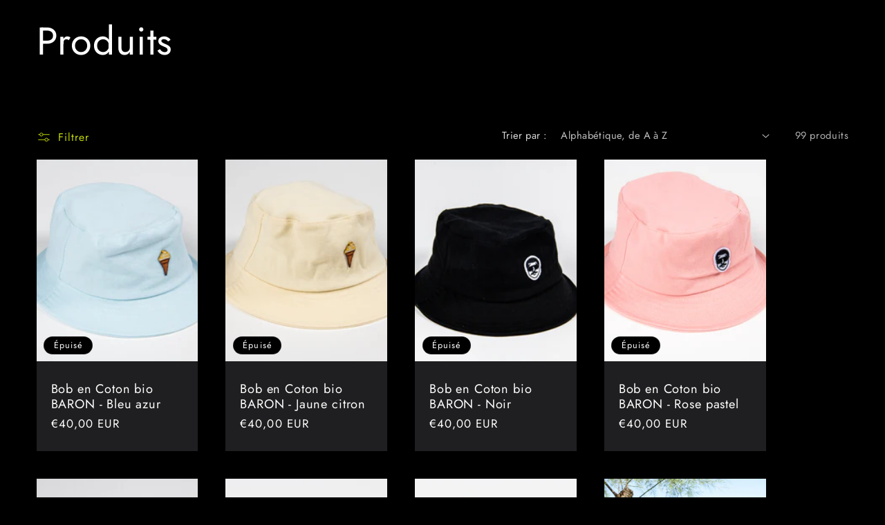

--- FILE ---
content_type: text/html; charset=utf-8
request_url: https://baronclothing.fr/collections/all
body_size: 20656
content:
<!doctype html>
<html class="no-js" lang="fr">
  <head>
    <meta charset="utf-8">
    <meta http-equiv="X-UA-Compatible" content="IE=edge">
    <meta name="viewport" content="width=device-width,initial-scale=1">
    <meta name="theme-color" content="">
    <link rel="canonical" href="https://baronclothing.fr/collections/all"><link rel="preconnect" href="https://fonts.shopifycdn.com" crossorigin><title>
      Produits
 &ndash; Baron Clothing</title>

    

    

<meta property="og:site_name" content="Baron Clothing">
<meta property="og:url" content="https://baronclothing.fr/collections/all">
<meta property="og:title" content="Produits">
<meta property="og:type" content="website">
<meta property="og:description" content="BARON CLOTHING est une marque locale engagée, qui crée à Biarritz des vêtements frais et stylés, respectueux des hommes et de la planète. BARON c&#39;est aussi le lifestyle du Sud-Ouest et de la Côte Basque. Nos collections de tee-shirts et sweats de qualité sont représentées par le logo moustachu alias Pablo."><meta name="twitter:card" content="summary_large_image">
<meta name="twitter:title" content="Produits">
<meta name="twitter:description" content="BARON CLOTHING est une marque locale engagée, qui crée à Biarritz des vêtements frais et stylés, respectueux des hommes et de la planète. BARON c&#39;est aussi le lifestyle du Sud-Ouest et de la Côte Basque. Nos collections de tee-shirts et sweats de qualité sont représentées par le logo moustachu alias Pablo.">


    <script src="//baronclothing.fr/cdn/shop/t/7/assets/constants.js?v=58251544750838685771709120319" defer="defer"></script>
    <script src="//baronclothing.fr/cdn/shop/t/7/assets/pubsub.js?v=158357773527763999511709120320" defer="defer"></script>
    <script src="//baronclothing.fr/cdn/shop/t/7/assets/global.js?v=106116626045777747121709120320" defer="defer"></script><script>window.performance && window.performance.mark && window.performance.mark('shopify.content_for_header.start');</script><meta name="facebook-domain-verification" content="magmczpblkiei9y80ye5z9f0b072va">
<meta id="shopify-digital-wallet" name="shopify-digital-wallet" content="/55068229825/digital_wallets/dialog">
<link rel="alternate" type="application/atom+xml" title="Feed" href="/collections/all.atom" />
<link rel="next" href="/collections/all?page=2">
<script async="async" src="/checkouts/internal/preloads.js?locale=fr-FR"></script>
<script id="shopify-features" type="application/json">{"accessToken":"f5bf0bbcc08fdadd591864de9a08448c","betas":["rich-media-storefront-analytics"],"domain":"baronclothing.fr","predictiveSearch":true,"shopId":55068229825,"locale":"fr"}</script>
<script>var Shopify = Shopify || {};
Shopify.shop = "baronclothing.myshopify.com";
Shopify.locale = "fr";
Shopify.currency = {"active":"EUR","rate":"1.0"};
Shopify.country = "FR";
Shopify.theme = {"name":"Ride","id":159433294163,"schema_name":"Ride","schema_version":"13.0.1","theme_store_id":1500,"role":"main"};
Shopify.theme.handle = "null";
Shopify.theme.style = {"id":null,"handle":null};
Shopify.cdnHost = "baronclothing.fr/cdn";
Shopify.routes = Shopify.routes || {};
Shopify.routes.root = "/";</script>
<script type="module">!function(o){(o.Shopify=o.Shopify||{}).modules=!0}(window);</script>
<script>!function(o){function n(){var o=[];function n(){o.push(Array.prototype.slice.apply(arguments))}return n.q=o,n}var t=o.Shopify=o.Shopify||{};t.loadFeatures=n(),t.autoloadFeatures=n()}(window);</script>
<script id="shop-js-analytics" type="application/json">{"pageType":"collection"}</script>
<script defer="defer" async type="module" src="//baronclothing.fr/cdn/shopifycloud/shop-js/modules/v2/client.init-shop-cart-sync_BcDpqI9l.fr.esm.js"></script>
<script defer="defer" async type="module" src="//baronclothing.fr/cdn/shopifycloud/shop-js/modules/v2/chunk.common_a1Rf5Dlz.esm.js"></script>
<script defer="defer" async type="module" src="//baronclothing.fr/cdn/shopifycloud/shop-js/modules/v2/chunk.modal_Djra7sW9.esm.js"></script>
<script type="module">
  await import("//baronclothing.fr/cdn/shopifycloud/shop-js/modules/v2/client.init-shop-cart-sync_BcDpqI9l.fr.esm.js");
await import("//baronclothing.fr/cdn/shopifycloud/shop-js/modules/v2/chunk.common_a1Rf5Dlz.esm.js");
await import("//baronclothing.fr/cdn/shopifycloud/shop-js/modules/v2/chunk.modal_Djra7sW9.esm.js");

  window.Shopify.SignInWithShop?.initShopCartSync?.({"fedCMEnabled":true,"windoidEnabled":true});

</script>
<script>(function() {
  var isLoaded = false;
  function asyncLoad() {
    if (isLoaded) return;
    isLoaded = true;
    var urls = ["https:\/\/gdprcdn.b-cdn.net\/js\/gdpr_cookie_consent.min.js?shop=baronclothing.myshopify.com","https:\/\/chimpstatic.com\/mcjs-connected\/js\/users\/06e4f0c75eabc20d31e5ff8dc\/0bae80d24f15d3421fc0ba140.js?shop=baronclothing.myshopify.com","https:\/\/instafeed.nfcube.com\/cdn\/35f795369cebe08104b2a68a6ed7c31c.js?shop=baronclothing.myshopify.com"];
    for (var i = 0; i < urls.length; i++) {
      var s = document.createElement('script');
      s.type = 'text/javascript';
      s.async = true;
      s.src = urls[i];
      var x = document.getElementsByTagName('script')[0];
      x.parentNode.insertBefore(s, x);
    }
  };
  if(window.attachEvent) {
    window.attachEvent('onload', asyncLoad);
  } else {
    window.addEventListener('load', asyncLoad, false);
  }
})();</script>
<script id="__st">var __st={"a":55068229825,"offset":3600,"reqid":"e855aa62-8d69-4276-9a54-702cfeb25c7b-1769171890","pageurl":"baronclothing.fr\/collections\/all","u":"dffd068a19ba","p":"collection"};</script>
<script>window.ShopifyPaypalV4VisibilityTracking = true;</script>
<script id="captcha-bootstrap">!function(){'use strict';const t='contact',e='account',n='new_comment',o=[[t,t],['blogs',n],['comments',n],[t,'customer']],c=[[e,'customer_login'],[e,'guest_login'],[e,'recover_customer_password'],[e,'create_customer']],r=t=>t.map((([t,e])=>`form[action*='/${t}']:not([data-nocaptcha='true']) input[name='form_type'][value='${e}']`)).join(','),a=t=>()=>t?[...document.querySelectorAll(t)].map((t=>t.form)):[];function s(){const t=[...o],e=r(t);return a(e)}const i='password',u='form_key',d=['recaptcha-v3-token','g-recaptcha-response','h-captcha-response',i],f=()=>{try{return window.sessionStorage}catch{return}},m='__shopify_v',_=t=>t.elements[u];function p(t,e,n=!1){try{const o=window.sessionStorage,c=JSON.parse(o.getItem(e)),{data:r}=function(t){const{data:e,action:n}=t;return t[m]||n?{data:e,action:n}:{data:t,action:n}}(c);for(const[e,n]of Object.entries(r))t.elements[e]&&(t.elements[e].value=n);n&&o.removeItem(e)}catch(o){console.error('form repopulation failed',{error:o})}}const l='form_type',E='cptcha';function T(t){t.dataset[E]=!0}const w=window,h=w.document,L='Shopify',v='ce_forms',y='captcha';let A=!1;((t,e)=>{const n=(g='f06e6c50-85a8-45c8-87d0-21a2b65856fe',I='https://cdn.shopify.com/shopifycloud/storefront-forms-hcaptcha/ce_storefront_forms_captcha_hcaptcha.v1.5.2.iife.js',D={infoText:'Protégé par hCaptcha',privacyText:'Confidentialité',termsText:'Conditions'},(t,e,n)=>{const o=w[L][v],c=o.bindForm;if(c)return c(t,g,e,D).then(n);var r;o.q.push([[t,g,e,D],n]),r=I,A||(h.body.append(Object.assign(h.createElement('script'),{id:'captcha-provider',async:!0,src:r})),A=!0)});var g,I,D;w[L]=w[L]||{},w[L][v]=w[L][v]||{},w[L][v].q=[],w[L][y]=w[L][y]||{},w[L][y].protect=function(t,e){n(t,void 0,e),T(t)},Object.freeze(w[L][y]),function(t,e,n,w,h,L){const[v,y,A,g]=function(t,e,n){const i=e?o:[],u=t?c:[],d=[...i,...u],f=r(d),m=r(i),_=r(d.filter((([t,e])=>n.includes(e))));return[a(f),a(m),a(_),s()]}(w,h,L),I=t=>{const e=t.target;return e instanceof HTMLFormElement?e:e&&e.form},D=t=>v().includes(t);t.addEventListener('submit',(t=>{const e=I(t);if(!e)return;const n=D(e)&&!e.dataset.hcaptchaBound&&!e.dataset.recaptchaBound,o=_(e),c=g().includes(e)&&(!o||!o.value);(n||c)&&t.preventDefault(),c&&!n&&(function(t){try{if(!f())return;!function(t){const e=f();if(!e)return;const n=_(t);if(!n)return;const o=n.value;o&&e.removeItem(o)}(t);const e=Array.from(Array(32),(()=>Math.random().toString(36)[2])).join('');!function(t,e){_(t)||t.append(Object.assign(document.createElement('input'),{type:'hidden',name:u})),t.elements[u].value=e}(t,e),function(t,e){const n=f();if(!n)return;const o=[...t.querySelectorAll(`input[type='${i}']`)].map((({name:t})=>t)),c=[...d,...o],r={};for(const[a,s]of new FormData(t).entries())c.includes(a)||(r[a]=s);n.setItem(e,JSON.stringify({[m]:1,action:t.action,data:r}))}(t,e)}catch(e){console.error('failed to persist form',e)}}(e),e.submit())}));const S=(t,e)=>{t&&!t.dataset[E]&&(n(t,e.some((e=>e===t))),T(t))};for(const o of['focusin','change'])t.addEventListener(o,(t=>{const e=I(t);D(e)&&S(e,y())}));const B=e.get('form_key'),M=e.get(l),P=B&&M;t.addEventListener('DOMContentLoaded',(()=>{const t=y();if(P)for(const e of t)e.elements[l].value===M&&p(e,B);[...new Set([...A(),...v().filter((t=>'true'===t.dataset.shopifyCaptcha))])].forEach((e=>S(e,t)))}))}(h,new URLSearchParams(w.location.search),n,t,e,['guest_login'])})(!0,!0)}();</script>
<script integrity="sha256-4kQ18oKyAcykRKYeNunJcIwy7WH5gtpwJnB7kiuLZ1E=" data-source-attribution="shopify.loadfeatures" defer="defer" src="//baronclothing.fr/cdn/shopifycloud/storefront/assets/storefront/load_feature-a0a9edcb.js" crossorigin="anonymous"></script>
<script data-source-attribution="shopify.dynamic_checkout.dynamic.init">var Shopify=Shopify||{};Shopify.PaymentButton=Shopify.PaymentButton||{isStorefrontPortableWallets:!0,init:function(){window.Shopify.PaymentButton.init=function(){};var t=document.createElement("script");t.src="https://baronclothing.fr/cdn/shopifycloud/portable-wallets/latest/portable-wallets.fr.js",t.type="module",document.head.appendChild(t)}};
</script>
<script data-source-attribution="shopify.dynamic_checkout.buyer_consent">
  function portableWalletsHideBuyerConsent(e){var t=document.getElementById("shopify-buyer-consent"),n=document.getElementById("shopify-subscription-policy-button");t&&n&&(t.classList.add("hidden"),t.setAttribute("aria-hidden","true"),n.removeEventListener("click",e))}function portableWalletsShowBuyerConsent(e){var t=document.getElementById("shopify-buyer-consent"),n=document.getElementById("shopify-subscription-policy-button");t&&n&&(t.classList.remove("hidden"),t.removeAttribute("aria-hidden"),n.addEventListener("click",e))}window.Shopify?.PaymentButton&&(window.Shopify.PaymentButton.hideBuyerConsent=portableWalletsHideBuyerConsent,window.Shopify.PaymentButton.showBuyerConsent=portableWalletsShowBuyerConsent);
</script>
<script data-source-attribution="shopify.dynamic_checkout.cart.bootstrap">document.addEventListener("DOMContentLoaded",(function(){function t(){return document.querySelector("shopify-accelerated-checkout-cart, shopify-accelerated-checkout")}if(t())Shopify.PaymentButton.init();else{new MutationObserver((function(e,n){t()&&(Shopify.PaymentButton.init(),n.disconnect())})).observe(document.body,{childList:!0,subtree:!0})}}));
</script>

<script>window.performance && window.performance.mark && window.performance.mark('shopify.content_for_header.end');</script>


    <style data-shopify>
      @font-face {
  font-family: Jost;
  font-weight: 400;
  font-style: normal;
  font-display: swap;
  src: url("//baronclothing.fr/cdn/fonts/jost/jost_n4.d47a1b6347ce4a4c9f437608011273009d91f2b7.woff2") format("woff2"),
       url("//baronclothing.fr/cdn/fonts/jost/jost_n4.791c46290e672b3f85c3d1c651ef2efa3819eadd.woff") format("woff");
}

      @font-face {
  font-family: Jost;
  font-weight: 700;
  font-style: normal;
  font-display: swap;
  src: url("//baronclothing.fr/cdn/fonts/jost/jost_n7.921dc18c13fa0b0c94c5e2517ffe06139c3615a3.woff2") format("woff2"),
       url("//baronclothing.fr/cdn/fonts/jost/jost_n7.cbfc16c98c1e195f46c536e775e4e959c5f2f22b.woff") format("woff");
}

      @font-face {
  font-family: Jost;
  font-weight: 400;
  font-style: italic;
  font-display: swap;
  src: url("//baronclothing.fr/cdn/fonts/jost/jost_i4.b690098389649750ada222b9763d55796c5283a5.woff2") format("woff2"),
       url("//baronclothing.fr/cdn/fonts/jost/jost_i4.fd766415a47e50b9e391ae7ec04e2ae25e7e28b0.woff") format("woff");
}

      @font-face {
  font-family: Jost;
  font-weight: 700;
  font-style: italic;
  font-display: swap;
  src: url("//baronclothing.fr/cdn/fonts/jost/jost_i7.d8201b854e41e19d7ed9b1a31fe4fe71deea6d3f.woff2") format("woff2"),
       url("//baronclothing.fr/cdn/fonts/jost/jost_i7.eae515c34e26b6c853efddc3fc0c552e0de63757.woff") format("woff");
}

      @font-face {
  font-family: Jost;
  font-weight: 400;
  font-style: normal;
  font-display: swap;
  src: url("//baronclothing.fr/cdn/fonts/jost/jost_n4.d47a1b6347ce4a4c9f437608011273009d91f2b7.woff2") format("woff2"),
       url("//baronclothing.fr/cdn/fonts/jost/jost_n4.791c46290e672b3f85c3d1c651ef2efa3819eadd.woff") format("woff");
}


      
        :root,
        .color-scheme-1 {
          --color-background: 0,0,0;
        
          --gradient-background: #000000;
        

        

        --color-foreground: 255,255,255;
        --color-background-contrast: 128,128,128;
        --color-shadow: 255,255,255;
        --color-button: 227,252,2;
        --color-button-text: 31,31,33;
        --color-secondary-button: 0,0,0;
        --color-secondary-button-text: 227,252,2;
        --color-link: 227,252,2;
        --color-badge-foreground: 255,255,255;
        --color-badge-background: 0,0,0;
        --color-badge-border: 255,255,255;
        --payment-terms-background-color: rgb(0 0 0);
      }
      
        
        .color-scheme-2 {
          --color-background: 31,31,33;
        
          --gradient-background: #1f1f21;
        

        

        --color-foreground: 255,255,255;
        --color-background-contrast: 43,43,46;
        --color-shadow: 255,255,255;
        --color-button: 255,255,255;
        --color-button-text: 31,31,33;
        --color-secondary-button: 31,31,33;
        --color-secondary-button-text: 255,255,255;
        --color-link: 255,255,255;
        --color-badge-foreground: 255,255,255;
        --color-badge-background: 31,31,33;
        --color-badge-border: 255,255,255;
        --payment-terms-background-color: rgb(31 31 33);
      }
      
        
        .color-scheme-3 {
          --color-background: 255,255,255;
        
          --gradient-background: #ffffff;
        

        

        --color-foreground: 31,31,33;
        --color-background-contrast: 191,191,191;
        --color-shadow: 255,255,255;
        --color-button: 31,31,33;
        --color-button-text: 255,255,255;
        --color-secondary-button: 255,255,255;
        --color-secondary-button-text: 31,31,33;
        --color-link: 31,31,33;
        --color-badge-foreground: 31,31,33;
        --color-badge-background: 255,255,255;
        --color-badge-border: 31,31,33;
        --payment-terms-background-color: rgb(255 255 255);
      }
      
        
        .color-scheme-4 {
          --color-background: 227,252,2;
        
          --gradient-background: #e3fc02;
        

        

        --color-foreground: 31,31,33;
        --color-background-contrast: 113,126,1;
        --color-shadow: 255,255,255;
        --color-button: 31,31,33;
        --color-button-text: 227,252,2;
        --color-secondary-button: 227,252,2;
        --color-secondary-button-text: 31,31,33;
        --color-link: 31,31,33;
        --color-badge-foreground: 31,31,33;
        --color-badge-background: 227,252,2;
        --color-badge-border: 31,31,33;
        --payment-terms-background-color: rgb(227 252 2);
      }
      
        
        .color-scheme-5 {
          --color-background: 0,252,237;
        
          --gradient-background: #00fced;
        

        

        --color-foreground: 31,31,33;
        --color-background-contrast: 0,125,117;
        --color-shadow: 255,255,255;
        --color-button: 31,31,33;
        --color-button-text: 0,252,237;
        --color-secondary-button: 0,252,237;
        --color-secondary-button-text: 31,31,33;
        --color-link: 31,31,33;
        --color-badge-foreground: 31,31,33;
        --color-badge-background: 0,252,237;
        --color-badge-border: 31,31,33;
        --payment-terms-background-color: rgb(0 252 237);
      }
      

      body, .color-scheme-1, .color-scheme-2, .color-scheme-3, .color-scheme-4, .color-scheme-5 {
        color: rgba(var(--color-foreground), 0.75);
        background-color: rgb(var(--color-background));
      }

      :root {
        --font-body-family: Jost, sans-serif;
        --font-body-style: normal;
        --font-body-weight: 400;
        --font-body-weight-bold: 700;

        --font-heading-family: Jost, sans-serif;
        --font-heading-style: normal;
        --font-heading-weight: 400;

        --font-body-scale: 1.05;
        --font-heading-scale: 1.3333333333333333;

        --media-padding: px;
        --media-border-opacity: 0.1;
        --media-border-width: 0px;
        --media-radius: 0px;
        --media-shadow-opacity: 0.0;
        --media-shadow-horizontal-offset: 0px;
        --media-shadow-vertical-offset: 4px;
        --media-shadow-blur-radius: 5px;
        --media-shadow-visible: 0;

        --page-width: 160rem;
        --page-width-margin: 0rem;

        --product-card-image-padding: 0.0rem;
        --product-card-corner-radius: 0.0rem;
        --product-card-text-alignment: left;
        --product-card-border-width: 0.0rem;
        --product-card-border-opacity: 0.1;
        --product-card-shadow-opacity: 0.0;
        --product-card-shadow-visible: 0;
        --product-card-shadow-horizontal-offset: 0.0rem;
        --product-card-shadow-vertical-offset: 0.4rem;
        --product-card-shadow-blur-radius: 0.5rem;

        --collection-card-image-padding: 0.0rem;
        --collection-card-corner-radius: 0.0rem;
        --collection-card-text-alignment: left;
        --collection-card-border-width: 0.0rem;
        --collection-card-border-opacity: 0.1;
        --collection-card-shadow-opacity: 0.0;
        --collection-card-shadow-visible: 0;
        --collection-card-shadow-horizontal-offset: 0.0rem;
        --collection-card-shadow-vertical-offset: 0.4rem;
        --collection-card-shadow-blur-radius: 0.5rem;

        --blog-card-image-padding: 0.0rem;
        --blog-card-corner-radius: 0.0rem;
        --blog-card-text-alignment: left;
        --blog-card-border-width: 0.0rem;
        --blog-card-border-opacity: 0.1;
        --blog-card-shadow-opacity: 0.0;
        --blog-card-shadow-visible: 0;
        --blog-card-shadow-horizontal-offset: 0.0rem;
        --blog-card-shadow-vertical-offset: 0.4rem;
        --blog-card-shadow-blur-radius: 0.5rem;

        --badge-corner-radius: 4.0rem;

        --popup-border-width: 1px;
        --popup-border-opacity: 0.1;
        --popup-corner-radius: 0px;
        --popup-shadow-opacity: 0.0;
        --popup-shadow-horizontal-offset: 0px;
        --popup-shadow-vertical-offset: 4px;
        --popup-shadow-blur-radius: 5px;

        --drawer-border-width: 1px;
        --drawer-border-opacity: 0.1;
        --drawer-shadow-opacity: 0.0;
        --drawer-shadow-horizontal-offset: 0px;
        --drawer-shadow-vertical-offset: 4px;
        --drawer-shadow-blur-radius: 5px;

        --spacing-sections-desktop: 52px;
        --spacing-sections-mobile: 36px;

        --grid-desktop-vertical-spacing: 40px;
        --grid-desktop-horizontal-spacing: 40px;
        --grid-mobile-vertical-spacing: 20px;
        --grid-mobile-horizontal-spacing: 20px;

        --text-boxes-border-opacity: 0.1;
        --text-boxes-border-width: 0px;
        --text-boxes-radius: 0px;
        --text-boxes-shadow-opacity: 0.0;
        --text-boxes-shadow-visible: 0;
        --text-boxes-shadow-horizontal-offset: 0px;
        --text-boxes-shadow-vertical-offset: 4px;
        --text-boxes-shadow-blur-radius: 5px;

        --buttons-radius: 0px;
        --buttons-radius-outset: 0px;
        --buttons-border-width: 1px;
        --buttons-border-opacity: 1.0;
        --buttons-shadow-opacity: 0.0;
        --buttons-shadow-visible: 0;
        --buttons-shadow-horizontal-offset: 0px;
        --buttons-shadow-vertical-offset: 4px;
        --buttons-shadow-blur-radius: 5px;
        --buttons-border-offset: 0px;

        --inputs-radius: 0px;
        --inputs-border-width: 1px;
        --inputs-border-opacity: 0.55;
        --inputs-shadow-opacity: 0.0;
        --inputs-shadow-horizontal-offset: 0px;
        --inputs-margin-offset: 0px;
        --inputs-shadow-vertical-offset: 4px;
        --inputs-shadow-blur-radius: 5px;
        --inputs-radius-outset: 0px;

        --variant-pills-radius: 40px;
        --variant-pills-border-width: 1px;
        --variant-pills-border-opacity: 0.55;
        --variant-pills-shadow-opacity: 0.0;
        --variant-pills-shadow-horizontal-offset: 0px;
        --variant-pills-shadow-vertical-offset: 4px;
        --variant-pills-shadow-blur-radius: 5px;
      }

      *,
      *::before,
      *::after {
        box-sizing: inherit;
      }

      html {
        box-sizing: border-box;
        font-size: calc(var(--font-body-scale) * 62.5%);
        height: 100%;
      }

      body {
        display: grid;
        grid-template-rows: auto auto 1fr auto;
        grid-template-columns: 100%;
        min-height: 100%;
        margin: 0;
        font-size: 1.5rem;
        letter-spacing: 0.06rem;
        line-height: calc(1 + 0.8 / var(--font-body-scale));
        font-family: var(--font-body-family);
        font-style: var(--font-body-style);
        font-weight: var(--font-body-weight);
      }

      @media screen and (min-width: 750px) {
        body {
          font-size: 1.6rem;
        }
      }
    </style>

    <link href="//baronclothing.fr/cdn/shop/t/7/assets/base.css?v=25513028573540360251709120318" rel="stylesheet" type="text/css" media="all" />
<link rel="preload" as="font" href="//baronclothing.fr/cdn/fonts/jost/jost_n4.d47a1b6347ce4a4c9f437608011273009d91f2b7.woff2" type="font/woff2" crossorigin><link rel="preload" as="font" href="//baronclothing.fr/cdn/fonts/jost/jost_n4.d47a1b6347ce4a4c9f437608011273009d91f2b7.woff2" type="font/woff2" crossorigin><link href="//baronclothing.fr/cdn/shop/t/7/assets/component-localization-form.css?v=124545717069420038221709120319" rel="stylesheet" type="text/css" media="all" />
      <script src="//baronclothing.fr/cdn/shop/t/7/assets/localization-form.js?v=169565320306168926741709120320" defer="defer"></script><link
        rel="stylesheet"
        href="//baronclothing.fr/cdn/shop/t/7/assets/component-predictive-search.css?v=118923337488134913561709120319"
        media="print"
        onload="this.media='all'"
      ><script>
      document.documentElement.className = document.documentElement.className.replace('no-js', 'js');
      if (Shopify.designMode) {
        document.documentElement.classList.add('shopify-design-mode');
      }
    </script>
  <link href="https://monorail-edge.shopifysvc.com" rel="dns-prefetch">
<script>(function(){if ("sendBeacon" in navigator && "performance" in window) {try {var session_token_from_headers = performance.getEntriesByType('navigation')[0].serverTiming.find(x => x.name == '_s').description;} catch {var session_token_from_headers = undefined;}var session_cookie_matches = document.cookie.match(/_shopify_s=([^;]*)/);var session_token_from_cookie = session_cookie_matches && session_cookie_matches.length === 2 ? session_cookie_matches[1] : "";var session_token = session_token_from_headers || session_token_from_cookie || "";function handle_abandonment_event(e) {var entries = performance.getEntries().filter(function(entry) {return /monorail-edge.shopifysvc.com/.test(entry.name);});if (!window.abandonment_tracked && entries.length === 0) {window.abandonment_tracked = true;var currentMs = Date.now();var navigation_start = performance.timing.navigationStart;var payload = {shop_id: 55068229825,url: window.location.href,navigation_start,duration: currentMs - navigation_start,session_token,page_type: "collection"};window.navigator.sendBeacon("https://monorail-edge.shopifysvc.com/v1/produce", JSON.stringify({schema_id: "online_store_buyer_site_abandonment/1.1",payload: payload,metadata: {event_created_at_ms: currentMs,event_sent_at_ms: currentMs}}));}}window.addEventListener('pagehide', handle_abandonment_event);}}());</script>
<script id="web-pixels-manager-setup">(function e(e,d,r,n,o){if(void 0===o&&(o={}),!Boolean(null===(a=null===(i=window.Shopify)||void 0===i?void 0:i.analytics)||void 0===a?void 0:a.replayQueue)){var i,a;window.Shopify=window.Shopify||{};var t=window.Shopify;t.analytics=t.analytics||{};var s=t.analytics;s.replayQueue=[],s.publish=function(e,d,r){return s.replayQueue.push([e,d,r]),!0};try{self.performance.mark("wpm:start")}catch(e){}var l=function(){var e={modern:/Edge?\/(1{2}[4-9]|1[2-9]\d|[2-9]\d{2}|\d{4,})\.\d+(\.\d+|)|Firefox\/(1{2}[4-9]|1[2-9]\d|[2-9]\d{2}|\d{4,})\.\d+(\.\d+|)|Chrom(ium|e)\/(9{2}|\d{3,})\.\d+(\.\d+|)|(Maci|X1{2}).+ Version\/(15\.\d+|(1[6-9]|[2-9]\d|\d{3,})\.\d+)([,.]\d+|)( \(\w+\)|)( Mobile\/\w+|) Safari\/|Chrome.+OPR\/(9{2}|\d{3,})\.\d+\.\d+|(CPU[ +]OS|iPhone[ +]OS|CPU[ +]iPhone|CPU IPhone OS|CPU iPad OS)[ +]+(15[._]\d+|(1[6-9]|[2-9]\d|\d{3,})[._]\d+)([._]\d+|)|Android:?[ /-](13[3-9]|1[4-9]\d|[2-9]\d{2}|\d{4,})(\.\d+|)(\.\d+|)|Android.+Firefox\/(13[5-9]|1[4-9]\d|[2-9]\d{2}|\d{4,})\.\d+(\.\d+|)|Android.+Chrom(ium|e)\/(13[3-9]|1[4-9]\d|[2-9]\d{2}|\d{4,})\.\d+(\.\d+|)|SamsungBrowser\/([2-9]\d|\d{3,})\.\d+/,legacy:/Edge?\/(1[6-9]|[2-9]\d|\d{3,})\.\d+(\.\d+|)|Firefox\/(5[4-9]|[6-9]\d|\d{3,})\.\d+(\.\d+|)|Chrom(ium|e)\/(5[1-9]|[6-9]\d|\d{3,})\.\d+(\.\d+|)([\d.]+$|.*Safari\/(?![\d.]+ Edge\/[\d.]+$))|(Maci|X1{2}).+ Version\/(10\.\d+|(1[1-9]|[2-9]\d|\d{3,})\.\d+)([,.]\d+|)( \(\w+\)|)( Mobile\/\w+|) Safari\/|Chrome.+OPR\/(3[89]|[4-9]\d|\d{3,})\.\d+\.\d+|(CPU[ +]OS|iPhone[ +]OS|CPU[ +]iPhone|CPU IPhone OS|CPU iPad OS)[ +]+(10[._]\d+|(1[1-9]|[2-9]\d|\d{3,})[._]\d+)([._]\d+|)|Android:?[ /-](13[3-9]|1[4-9]\d|[2-9]\d{2}|\d{4,})(\.\d+|)(\.\d+|)|Mobile Safari.+OPR\/([89]\d|\d{3,})\.\d+\.\d+|Android.+Firefox\/(13[5-9]|1[4-9]\d|[2-9]\d{2}|\d{4,})\.\d+(\.\d+|)|Android.+Chrom(ium|e)\/(13[3-9]|1[4-9]\d|[2-9]\d{2}|\d{4,})\.\d+(\.\d+|)|Android.+(UC? ?Browser|UCWEB|U3)[ /]?(15\.([5-9]|\d{2,})|(1[6-9]|[2-9]\d|\d{3,})\.\d+)\.\d+|SamsungBrowser\/(5\.\d+|([6-9]|\d{2,})\.\d+)|Android.+MQ{2}Browser\/(14(\.(9|\d{2,})|)|(1[5-9]|[2-9]\d|\d{3,})(\.\d+|))(\.\d+|)|K[Aa][Ii]OS\/(3\.\d+|([4-9]|\d{2,})\.\d+)(\.\d+|)/},d=e.modern,r=e.legacy,n=navigator.userAgent;return n.match(d)?"modern":n.match(r)?"legacy":"unknown"}(),u="modern"===l?"modern":"legacy",c=(null!=n?n:{modern:"",legacy:""})[u],f=function(e){return[e.baseUrl,"/wpm","/b",e.hashVersion,"modern"===e.buildTarget?"m":"l",".js"].join("")}({baseUrl:d,hashVersion:r,buildTarget:u}),m=function(e){var d=e.version,r=e.bundleTarget,n=e.surface,o=e.pageUrl,i=e.monorailEndpoint;return{emit:function(e){var a=e.status,t=e.errorMsg,s=(new Date).getTime(),l=JSON.stringify({metadata:{event_sent_at_ms:s},events:[{schema_id:"web_pixels_manager_load/3.1",payload:{version:d,bundle_target:r,page_url:o,status:a,surface:n,error_msg:t},metadata:{event_created_at_ms:s}}]});if(!i)return console&&console.warn&&console.warn("[Web Pixels Manager] No Monorail endpoint provided, skipping logging."),!1;try{return self.navigator.sendBeacon.bind(self.navigator)(i,l)}catch(e){}var u=new XMLHttpRequest;try{return u.open("POST",i,!0),u.setRequestHeader("Content-Type","text/plain"),u.send(l),!0}catch(e){return console&&console.warn&&console.warn("[Web Pixels Manager] Got an unhandled error while logging to Monorail."),!1}}}}({version:r,bundleTarget:l,surface:e.surface,pageUrl:self.location.href,monorailEndpoint:e.monorailEndpoint});try{o.browserTarget=l,function(e){var d=e.src,r=e.async,n=void 0===r||r,o=e.onload,i=e.onerror,a=e.sri,t=e.scriptDataAttributes,s=void 0===t?{}:t,l=document.createElement("script"),u=document.querySelector("head"),c=document.querySelector("body");if(l.async=n,l.src=d,a&&(l.integrity=a,l.crossOrigin="anonymous"),s)for(var f in s)if(Object.prototype.hasOwnProperty.call(s,f))try{l.dataset[f]=s[f]}catch(e){}if(o&&l.addEventListener("load",o),i&&l.addEventListener("error",i),u)u.appendChild(l);else{if(!c)throw new Error("Did not find a head or body element to append the script");c.appendChild(l)}}({src:f,async:!0,onload:function(){if(!function(){var e,d;return Boolean(null===(d=null===(e=window.Shopify)||void 0===e?void 0:e.analytics)||void 0===d?void 0:d.initialized)}()){var d=window.webPixelsManager.init(e)||void 0;if(d){var r=window.Shopify.analytics;r.replayQueue.forEach((function(e){var r=e[0],n=e[1],o=e[2];d.publishCustomEvent(r,n,o)})),r.replayQueue=[],r.publish=d.publishCustomEvent,r.visitor=d.visitor,r.initialized=!0}}},onerror:function(){return m.emit({status:"failed",errorMsg:"".concat(f," has failed to load")})},sri:function(e){var d=/^sha384-[A-Za-z0-9+/=]+$/;return"string"==typeof e&&d.test(e)}(c)?c:"",scriptDataAttributes:o}),m.emit({status:"loading"})}catch(e){m.emit({status:"failed",errorMsg:(null==e?void 0:e.message)||"Unknown error"})}}})({shopId: 55068229825,storefrontBaseUrl: "https://baronclothing.fr",extensionsBaseUrl: "https://extensions.shopifycdn.com/cdn/shopifycloud/web-pixels-manager",monorailEndpoint: "https://monorail-edge.shopifysvc.com/unstable/produce_batch",surface: "storefront-renderer",enabledBetaFlags: ["2dca8a86"],webPixelsConfigList: [{"id":"371196243","configuration":"{\"pixel_id\":\"1050544985316922\",\"pixel_type\":\"facebook_pixel\",\"metaapp_system_user_token\":\"-\"}","eventPayloadVersion":"v1","runtimeContext":"OPEN","scriptVersion":"ca16bc87fe92b6042fbaa3acc2fbdaa6","type":"APP","apiClientId":2329312,"privacyPurposes":["ANALYTICS","MARKETING","SALE_OF_DATA"],"dataSharingAdjustments":{"protectedCustomerApprovalScopes":["read_customer_address","read_customer_email","read_customer_name","read_customer_personal_data","read_customer_phone"]}},{"id":"174948691","eventPayloadVersion":"v1","runtimeContext":"LAX","scriptVersion":"1","type":"CUSTOM","privacyPurposes":["ANALYTICS"],"name":"Google Analytics tag (migrated)"},{"id":"shopify-app-pixel","configuration":"{}","eventPayloadVersion":"v1","runtimeContext":"STRICT","scriptVersion":"0450","apiClientId":"shopify-pixel","type":"APP","privacyPurposes":["ANALYTICS","MARKETING"]},{"id":"shopify-custom-pixel","eventPayloadVersion":"v1","runtimeContext":"LAX","scriptVersion":"0450","apiClientId":"shopify-pixel","type":"CUSTOM","privacyPurposes":["ANALYTICS","MARKETING"]}],isMerchantRequest: false,initData: {"shop":{"name":"Baron Clothing","paymentSettings":{"currencyCode":"EUR"},"myshopifyDomain":"baronclothing.myshopify.com","countryCode":"FR","storefrontUrl":"https:\/\/baronclothing.fr"},"customer":null,"cart":null,"checkout":null,"productVariants":[],"purchasingCompany":null},},"https://baronclothing.fr/cdn","fcfee988w5aeb613cpc8e4bc33m6693e112",{"modern":"","legacy":""},{"shopId":"55068229825","storefrontBaseUrl":"https:\/\/baronclothing.fr","extensionBaseUrl":"https:\/\/extensions.shopifycdn.com\/cdn\/shopifycloud\/web-pixels-manager","surface":"storefront-renderer","enabledBetaFlags":"[\"2dca8a86\"]","isMerchantRequest":"false","hashVersion":"fcfee988w5aeb613cpc8e4bc33m6693e112","publish":"custom","events":"[[\"page_viewed\",{}],[\"collection_viewed\",{\"collection\":{\"id\":\"\",\"title\":\"Produits\",\"productVariants\":[{\"price\":{\"amount\":40.0,\"currencyCode\":\"EUR\"},\"product\":{\"title\":\"Bob en Coton bio BARON - Bleu azur\",\"vendor\":\"Baron Clothing\",\"id\":\"7219849363649\",\"untranslatedTitle\":\"Bob en Coton bio BARON - Bleu azur\",\"url\":\"\/products\/bob-en-coton-baron-bleu-visio\",\"type\":\"\"},\"id\":\"41561227985089\",\"image\":{\"src\":\"\/\/baronclothing.fr\/cdn\/shop\/products\/PAL_1468.jpg?v=1651673037\"},\"sku\":null,\"title\":\"Bleu azur \/ Unique\",\"untranslatedTitle\":\"Bleu azur \/ Unique\"},{\"price\":{\"amount\":40.0,\"currencyCode\":\"EUR\"},\"product\":{\"title\":\"Bob en Coton bio BARON - Jaune citron\",\"vendor\":\"Baron Clothing\",\"id\":\"7287049912513\",\"untranslatedTitle\":\"Bob en Coton bio BARON - Jaune citron\",\"url\":\"\/products\/bob-en-coton-bio-baron-jaune-pastel\",\"type\":\"\"},\"id\":\"41737291366593\",\"image\":{\"src\":\"\/\/baronclothing.fr\/cdn\/shop\/products\/PAL_1480.jpg?v=1656924807\"},\"sku\":null,\"title\":\"Jaune citron \/ Unique\",\"untranslatedTitle\":\"Jaune citron \/ Unique\"},{\"price\":{\"amount\":40.0,\"currencyCode\":\"EUR\"},\"product\":{\"title\":\"Bob en Coton bio BARON - Noir\",\"vendor\":\"Baron Clothing\",\"id\":\"7219850248385\",\"untranslatedTitle\":\"Bob en Coton bio BARON - Noir\",\"url\":\"\/products\/bob-en-coton-bio-baron-noir\",\"type\":\"\"},\"id\":\"41561231294657\",\"image\":{\"src\":\"\/\/baronclothing.fr\/cdn\/shop\/products\/PAL_1462.jpg?v=1651673144\"},\"sku\":null,\"title\":\"Noir \/ Unique\",\"untranslatedTitle\":\"Noir \/ Unique\"},{\"price\":{\"amount\":40.0,\"currencyCode\":\"EUR\"},\"product\":{\"title\":\"Bob en Coton bio BARON - Rose pastel\",\"vendor\":\"Baron Clothing\",\"id\":\"7219850936513\",\"untranslatedTitle\":\"Bob en Coton bio BARON - Rose pastel\",\"url\":\"\/products\/copie-de-bob-en-coton-bio-baron-rose-pastel\",\"type\":\"\"},\"id\":\"41561233948865\",\"image\":{\"src\":\"\/\/baronclothing.fr\/cdn\/shop\/products\/PAL_1465.jpg?v=1651673390\"},\"sku\":null,\"title\":\"Rose pastel \/ Unique\",\"untranslatedTitle\":\"Rose pastel \/ Unique\"},{\"price\":{\"amount\":40.0,\"currencyCode\":\"EUR\"},\"product\":{\"title\":\"Bob en Coton bio BARON - Vert menthe\",\"vendor\":\"Baron Clothing\",\"id\":\"7219850641601\",\"untranslatedTitle\":\"Bob en Coton bio BARON - Vert menthe\",\"url\":\"\/products\/bob-en-coton-bio-baron-vert-menthe\",\"type\":\"\"},\"id\":\"41561232081089\",\"image\":{\"src\":\"\/\/baronclothing.fr\/cdn\/shop\/products\/PAL_1471.jpg?v=1651673244\"},\"sku\":null,\"title\":\"Vert menthe \/ Unique\",\"untranslatedTitle\":\"Vert menthe \/ Unique\"},{\"price\":{\"amount\":40.0,\"currencyCode\":\"EUR\"},\"product\":{\"title\":\"Casquette Baseball Coton Bio CURVE - Bleu azur\",\"vendor\":\"Baron Clothing\",\"id\":\"7219848511681\",\"untranslatedTitle\":\"Casquette Baseball Coton Bio CURVE - Bleu azur\",\"url\":\"\/products\/casquette-baseball-curve-bleu-visio\",\"type\":\"\"},\"id\":\"41561224773825\",\"image\":{\"src\":\"\/\/baronclothing.fr\/cdn\/shop\/products\/PAL_1454.jpg?v=1651672729\"},\"sku\":null,\"title\":\"Bleu azur \/ Unique\",\"untranslatedTitle\":\"Bleu azur \/ Unique\"},{\"price\":{\"amount\":40.0,\"currencyCode\":\"EUR\"},\"product\":{\"title\":\"Casquette Baseball Coton Bio CURVE - Jaune\",\"vendor\":\"Baron Clothing\",\"id\":\"7219845136577\",\"untranslatedTitle\":\"Casquette Baseball Coton Bio CURVE - Jaune\",\"url\":\"\/products\/casquette-baseball-curve-jaune\",\"type\":\"\"},\"id\":\"41561213894849\",\"image\":{\"src\":\"\/\/baronclothing.fr\/cdn\/shop\/products\/PAL_1442.jpg?v=1651672346\"},\"sku\":null,\"title\":\"Jaune \/ Unique\",\"untranslatedTitle\":\"Jaune \/ Unique\"},{\"price\":{\"amount\":40.0,\"currencyCode\":\"EUR\"},\"product\":{\"title\":\"Casquette Baseball Coton Bio CURVE - Rose pastel\",\"vendor\":\"Baron Clothing\",\"id\":\"7219848937665\",\"untranslatedTitle\":\"Casquette Baseball Coton Bio CURVE - Rose pastel\",\"url\":\"\/products\/copie-de-casquette-baseball-curve-rose-pastel\",\"type\":\"\"},\"id\":\"41561225625793\",\"image\":{\"src\":\"\/\/baronclothing.fr\/cdn\/shop\/products\/baron_clothing-22_f779fd9e-e4d2-4983-99c5-94652f406273.jpg?v=1657620958\"},\"sku\":null,\"title\":\"Rose pastel \/ Unique\",\"untranslatedTitle\":\"Rose pastel \/ Unique\"},{\"price\":{\"amount\":40.0,\"currencyCode\":\"EUR\"},\"product\":{\"title\":\"Casquette Baseball Coton Bio CURVE - Vert menthe\",\"vendor\":\"Baron Clothing\",\"id\":\"7219847135425\",\"untranslatedTitle\":\"Casquette Baseball Coton Bio CURVE - Vert menthe\",\"url\":\"\/products\/casquette-baseball-curve-vert-menthe\",\"type\":\"\"},\"id\":\"41561220153537\",\"image\":{\"src\":\"\/\/baronclothing.fr\/cdn\/shop\/products\/PAL_1449.jpg?v=1651672624\"},\"sku\":null,\"title\":\"Vert menthe \/ Unique\",\"untranslatedTitle\":\"Vert menthe \/ Unique\"},{\"price\":{\"amount\":40.0,\"currencyCode\":\"EUR\"},\"product\":{\"title\":\"Casquette Baseball CURVE - Noir\",\"vendor\":\"Baron Clothing\",\"id\":\"6773994324161\",\"untranslatedTitle\":\"Casquette Baseball CURVE - Noir\",\"url\":\"\/products\/casquette-baseball-baron-noir\",\"type\":\"\"},\"id\":\"40128575832257\",\"image\":{\"src\":\"\/\/baronclothing.fr\/cdn\/shop\/products\/casquettes_baron-3.jpg?v=1623950349\"},\"sku\":null,\"title\":\"Noir \/ Unique\",\"untranslatedTitle\":\"Noir \/ Unique\"},{\"price\":{\"amount\":35.0,\"currencyCode\":\"EUR\"},\"product\":{\"title\":\"Casquette Snapback HELLO BIARRITZ - Bleu Marine\",\"vendor\":\"Baron Clothing\",\"id\":\"6773927116993\",\"untranslatedTitle\":\"Casquette Snapback HELLO BIARRITZ - Bleu Marine\",\"url\":\"\/products\/casquette-snapback-baron-in-btz-bleu-marine\",\"type\":\"\"},\"id\":\"40128371818689\",\"image\":{\"src\":\"\/\/baronclothing.fr\/cdn\/shop\/products\/casquettes_baron-2.jpg?v=1623948405\"},\"sku\":\"\",\"title\":\"Bleu Marine \/ Unique\",\"untranslatedTitle\":\"Bleu Marine \/ Unique\"},{\"price\":{\"amount\":85.0,\"currencyCode\":\"EUR\"},\"product\":{\"title\":\"Sweat à capuche Coton Bio BICOLOR - Beige crème\",\"vendor\":\"Baron Clothing\",\"id\":\"7220128121025\",\"untranslatedTitle\":\"Sweat à capuche Coton Bio BICOLOR - Beige crème\",\"url\":\"\/products\/sweat-a-capuche-coton-bio-bicolor-beige-creme\",\"type\":\"\"},\"id\":\"41562067730625\",\"image\":{\"src\":\"\/\/baronclothing.fr\/cdn\/shop\/products\/PAL_1247.jpg?v=1651693372\"},\"sku\":null,\"title\":\"Beige crème \/ XS\",\"untranslatedTitle\":\"Beige crème \/ XS\"},{\"price\":{\"amount\":85.0,\"currencyCode\":\"EUR\"},\"product\":{\"title\":\"Sweat à capuche Coton Bio BICOLOR - Bleu azur\",\"vendor\":\"Baron Clothing\",\"id\":\"7220127334593\",\"untranslatedTitle\":\"Sweat à capuche Coton Bio BICOLOR - Bleu azur\",\"url\":\"\/products\/sweat-a-capuche-coton-bio-bicolor-bleu-visio\",\"type\":\"\"},\"id\":\"41562061045953\",\"image\":{\"src\":\"\/\/baronclothing.fr\/cdn\/shop\/products\/PAL_1242.jpg?v=1651693200\"},\"sku\":null,\"title\":\"Bleu azur \/ XS\",\"untranslatedTitle\":\"Bleu azur \/ XS\"},{\"price\":{\"amount\":85.0,\"currencyCode\":\"EUR\"},\"product\":{\"title\":\"Sweat à capuche Coton Bio BICOLOR - Jaune citron\",\"vendor\":\"Baron Clothing\",\"id\":\"6630984319169\",\"untranslatedTitle\":\"Sweat à capuche Coton Bio BICOLOR - Jaune citron\",\"url\":\"\/products\/sweat-a-capuche-coton-bio-bicolor-jaune-citron\",\"type\":\"\"},\"id\":\"39615908118721\",\"image\":{\"src\":\"\/\/baronclothing.fr\/cdn\/shop\/products\/PAL_1237.jpg?v=1651692938\"},\"sku\":\"\",\"title\":\"Jaune citron \/ S\",\"untranslatedTitle\":\"Jaune citron \/ S\"},{\"price\":{\"amount\":85.0,\"currencyCode\":\"EUR\"},\"product\":{\"title\":\"Sweat à capuche Coton Bio BICOLOR - Rose pastel\",\"vendor\":\"Baron Clothing\",\"id\":\"6630331809985\",\"untranslatedTitle\":\"Sweat à capuche Coton Bio BICOLOR - Rose pastel\",\"url\":\"\/products\/sweat-a-capuche-bicolor\",\"type\":\"\"},\"id\":\"39612992323777\",\"image\":{\"src\":\"\/\/baronclothing.fr\/cdn\/shop\/products\/PAL_9300.jpg?v=1617819679\"},\"sku\":\"\",\"title\":\"Rose pastel \/ XS\",\"untranslatedTitle\":\"Rose pastel \/ XS\"},{\"price\":{\"amount\":85.0,\"currencyCode\":\"EUR\"},\"product\":{\"title\":\"Sweat à capuche Coton Bio BICOLOR - Vert menthe\",\"vendor\":\"Baron Clothing\",\"id\":\"6630978846913\",\"untranslatedTitle\":\"Sweat à capuche Coton Bio BICOLOR - Vert menthe\",\"url\":\"\/products\/sweat-a-capuche-coton-bio-bicolor-vert-menthe\",\"type\":\"\"},\"id\":\"39615887671489\",\"image\":{\"src\":\"\/\/baronclothing.fr\/cdn\/shop\/products\/PAL_9307_3d2c5b1e-4917-4cb1-bdc2-181589a75b1b.jpg?v=1617818417\"},\"sku\":\"\",\"title\":\"Vert menthe \/ XS\",\"untranslatedTitle\":\"Vert menthe \/ XS\"}]}}]]"});</script><script>
  window.ShopifyAnalytics = window.ShopifyAnalytics || {};
  window.ShopifyAnalytics.meta = window.ShopifyAnalytics.meta || {};
  window.ShopifyAnalytics.meta.currency = 'EUR';
  var meta = {"products":[{"id":7219849363649,"gid":"gid:\/\/shopify\/Product\/7219849363649","vendor":"Baron Clothing","type":"","handle":"bob-en-coton-baron-bleu-visio","variants":[{"id":41561227985089,"price":4000,"name":"Bob en Coton bio BARON - Bleu azur - Bleu azur \/ Unique","public_title":"Bleu azur \/ Unique","sku":null}],"remote":false},{"id":7287049912513,"gid":"gid:\/\/shopify\/Product\/7287049912513","vendor":"Baron Clothing","type":"","handle":"bob-en-coton-bio-baron-jaune-pastel","variants":[{"id":41737291366593,"price":4000,"name":"Bob en Coton bio BARON - Jaune citron - Jaune citron \/ Unique","public_title":"Jaune citron \/ Unique","sku":null}],"remote":false},{"id":7219850248385,"gid":"gid:\/\/shopify\/Product\/7219850248385","vendor":"Baron Clothing","type":"","handle":"bob-en-coton-bio-baron-noir","variants":[{"id":41561231294657,"price":4000,"name":"Bob en Coton bio BARON - Noir - Noir \/ Unique","public_title":"Noir \/ Unique","sku":null}],"remote":false},{"id":7219850936513,"gid":"gid:\/\/shopify\/Product\/7219850936513","vendor":"Baron Clothing","type":"","handle":"copie-de-bob-en-coton-bio-baron-rose-pastel","variants":[{"id":41561233948865,"price":4000,"name":"Bob en Coton bio BARON - Rose pastel - Rose pastel \/ Unique","public_title":"Rose pastel \/ Unique","sku":null}],"remote":false},{"id":7219850641601,"gid":"gid:\/\/shopify\/Product\/7219850641601","vendor":"Baron Clothing","type":"","handle":"bob-en-coton-bio-baron-vert-menthe","variants":[{"id":41561232081089,"price":4000,"name":"Bob en Coton bio BARON - Vert menthe - Vert menthe \/ Unique","public_title":"Vert menthe \/ Unique","sku":null}],"remote":false},{"id":7219848511681,"gid":"gid:\/\/shopify\/Product\/7219848511681","vendor":"Baron Clothing","type":"","handle":"casquette-baseball-curve-bleu-visio","variants":[{"id":41561224773825,"price":4000,"name":"Casquette Baseball Coton Bio CURVE - Bleu azur - Bleu azur \/ Unique","public_title":"Bleu azur \/ Unique","sku":null}],"remote":false},{"id":7219845136577,"gid":"gid:\/\/shopify\/Product\/7219845136577","vendor":"Baron Clothing","type":"","handle":"casquette-baseball-curve-jaune","variants":[{"id":41561213894849,"price":4000,"name":"Casquette Baseball Coton Bio CURVE - Jaune - Jaune \/ Unique","public_title":"Jaune \/ Unique","sku":null}],"remote":false},{"id":7219848937665,"gid":"gid:\/\/shopify\/Product\/7219848937665","vendor":"Baron Clothing","type":"","handle":"copie-de-casquette-baseball-curve-rose-pastel","variants":[{"id":41561225625793,"price":4000,"name":"Casquette Baseball Coton Bio CURVE - Rose pastel - Rose pastel \/ Unique","public_title":"Rose pastel \/ Unique","sku":null}],"remote":false},{"id":7219847135425,"gid":"gid:\/\/shopify\/Product\/7219847135425","vendor":"Baron Clothing","type":"","handle":"casquette-baseball-curve-vert-menthe","variants":[{"id":41561220153537,"price":4000,"name":"Casquette Baseball Coton Bio CURVE - Vert menthe - Vert menthe \/ Unique","public_title":"Vert menthe \/ Unique","sku":null}],"remote":false},{"id":6773994324161,"gid":"gid:\/\/shopify\/Product\/6773994324161","vendor":"Baron Clothing","type":"","handle":"casquette-baseball-baron-noir","variants":[{"id":40128575832257,"price":4000,"name":"Casquette Baseball CURVE - Noir - Noir \/ Unique","public_title":"Noir \/ Unique","sku":null}],"remote":false},{"id":6773927116993,"gid":"gid:\/\/shopify\/Product\/6773927116993","vendor":"Baron Clothing","type":"","handle":"casquette-snapback-baron-in-btz-bleu-marine","variants":[{"id":40128371818689,"price":3500,"name":"Casquette Snapback HELLO BIARRITZ - Bleu Marine - Bleu Marine \/ Unique","public_title":"Bleu Marine \/ Unique","sku":""}],"remote":false},{"id":7220128121025,"gid":"gid:\/\/shopify\/Product\/7220128121025","vendor":"Baron Clothing","type":"","handle":"sweat-a-capuche-coton-bio-bicolor-beige-creme","variants":[{"id":41562067730625,"price":8500,"name":"Sweat à capuche Coton Bio BICOLOR - Beige crème - Beige crème \/ XS","public_title":"Beige crème \/ XS","sku":null},{"id":41562067763393,"price":8500,"name":"Sweat à capuche Coton Bio BICOLOR - Beige crème - Beige crème \/ S","public_title":"Beige crème \/ S","sku":null},{"id":41562067796161,"price":8500,"name":"Sweat à capuche Coton Bio BICOLOR - Beige crème - Beige crème \/ M","public_title":"Beige crème \/ M","sku":null},{"id":41562067828929,"price":8500,"name":"Sweat à capuche Coton Bio BICOLOR - Beige crème - Beige crème \/ L","public_title":"Beige crème \/ L","sku":null},{"id":41562067861697,"price":8500,"name":"Sweat à capuche Coton Bio BICOLOR - Beige crème - Beige crème \/ XL","public_title":"Beige crème \/ XL","sku":null}],"remote":false},{"id":7220127334593,"gid":"gid:\/\/shopify\/Product\/7220127334593","vendor":"Baron Clothing","type":"","handle":"sweat-a-capuche-coton-bio-bicolor-bleu-visio","variants":[{"id":41562061045953,"price":8500,"name":"Sweat à capuche Coton Bio BICOLOR - Bleu azur - Bleu azur \/ XS","public_title":"Bleu azur \/ XS","sku":null},{"id":41562061078721,"price":8500,"name":"Sweat à capuche Coton Bio BICOLOR - Bleu azur - Bleu azur \/ S","public_title":"Bleu azur \/ S","sku":null},{"id":41562061111489,"price":8500,"name":"Sweat à capuche Coton Bio BICOLOR - Bleu azur - Bleu azur \/ M","public_title":"Bleu azur \/ M","sku":null},{"id":41562061144257,"price":8500,"name":"Sweat à capuche Coton Bio BICOLOR - Bleu azur - Bleu azur \/ L","public_title":"Bleu azur \/ L","sku":null},{"id":41562061177025,"price":8500,"name":"Sweat à capuche Coton Bio BICOLOR - Bleu azur - Bleu azur \/ XL","public_title":"Bleu azur \/ XL","sku":null}],"remote":false},{"id":6630984319169,"gid":"gid:\/\/shopify\/Product\/6630984319169","vendor":"Baron Clothing","type":"","handle":"sweat-a-capuche-coton-bio-bicolor-jaune-citron","variants":[{"id":39615908118721,"price":8500,"name":"Sweat à capuche Coton Bio BICOLOR - Jaune citron - Jaune citron \/ S","public_title":"Jaune citron \/ S","sku":""},{"id":39615908151489,"price":8500,"name":"Sweat à capuche Coton Bio BICOLOR - Jaune citron - Jaune citron \/ M","public_title":"Jaune citron \/ M","sku":""},{"id":39615908184257,"price":8500,"name":"Sweat à capuche Coton Bio BICOLOR - Jaune citron - Jaune citron \/ L","public_title":"Jaune citron \/ L","sku":""},{"id":39615908217025,"price":8500,"name":"Sweat à capuche Coton Bio BICOLOR - Jaune citron - Jaune citron \/ XL","public_title":"Jaune citron \/ XL","sku":""},{"id":39615908249793,"price":8500,"name":"Sweat à capuche Coton Bio BICOLOR - Jaune citron - Jaune citron \/ XS","public_title":"Jaune citron \/ XS","sku":""}],"remote":false},{"id":6630331809985,"gid":"gid:\/\/shopify\/Product\/6630331809985","vendor":"Baron Clothing","type":"","handle":"sweat-a-capuche-bicolor","variants":[{"id":39612992323777,"price":8500,"name":"Sweat à capuche Coton Bio BICOLOR - Rose pastel - Rose pastel \/ XS","public_title":"Rose pastel \/ XS","sku":""},{"id":39612993175745,"price":8500,"name":"Sweat à capuche Coton Bio BICOLOR - Rose pastel - Rose pastel \/ S","public_title":"Rose pastel \/ S","sku":""},{"id":39612994126017,"price":8500,"name":"Sweat à capuche Coton Bio BICOLOR - Rose pastel - Rose pastel \/ M","public_title":"Rose pastel \/ M","sku":""},{"id":39612994814145,"price":8500,"name":"Sweat à capuche Coton Bio BICOLOR - Rose pastel - Rose pastel \/ L","public_title":"Rose pastel \/ L","sku":""},{"id":39612996190401,"price":8500,"name":"Sweat à capuche Coton Bio BICOLOR - Rose pastel - Rose pastel \/ XL","public_title":"Rose pastel \/ XL","sku":""}],"remote":false},{"id":6630978846913,"gid":"gid:\/\/shopify\/Product\/6630978846913","vendor":"Baron Clothing","type":"","handle":"sweat-a-capuche-coton-bio-bicolor-vert-menthe","variants":[{"id":39615887671489,"price":8500,"name":"Sweat à capuche Coton Bio BICOLOR - Vert menthe - Vert menthe \/ XS","public_title":"Vert menthe \/ XS","sku":""},{"id":39615887540417,"price":8500,"name":"Sweat à capuche Coton Bio BICOLOR - Vert menthe - Vert menthe \/ S","public_title":"Vert menthe \/ S","sku":""},{"id":39615887573185,"price":8500,"name":"Sweat à capuche Coton Bio BICOLOR - Vert menthe - Vert menthe \/ M","public_title":"Vert menthe \/ M","sku":""},{"id":39615887605953,"price":8500,"name":"Sweat à capuche Coton Bio BICOLOR - Vert menthe - Vert menthe \/ L","public_title":"Vert menthe \/ L","sku":""},{"id":39615887638721,"price":8500,"name":"Sweat à capuche Coton Bio BICOLOR - Vert menthe - Vert menthe \/ XL","public_title":"Vert menthe \/ XL","sku":""}],"remote":false}],"page":{"pageType":"collection","requestId":"e855aa62-8d69-4276-9a54-702cfeb25c7b-1769171890"}};
  for (var attr in meta) {
    window.ShopifyAnalytics.meta[attr] = meta[attr];
  }
</script>
<script class="analytics">
  (function () {
    var customDocumentWrite = function(content) {
      var jquery = null;

      if (window.jQuery) {
        jquery = window.jQuery;
      } else if (window.Checkout && window.Checkout.$) {
        jquery = window.Checkout.$;
      }

      if (jquery) {
        jquery('body').append(content);
      }
    };

    var hasLoggedConversion = function(token) {
      if (token) {
        return document.cookie.indexOf('loggedConversion=' + token) !== -1;
      }
      return false;
    }

    var setCookieIfConversion = function(token) {
      if (token) {
        var twoMonthsFromNow = new Date(Date.now());
        twoMonthsFromNow.setMonth(twoMonthsFromNow.getMonth() + 2);

        document.cookie = 'loggedConversion=' + token + '; expires=' + twoMonthsFromNow;
      }
    }

    var trekkie = window.ShopifyAnalytics.lib = window.trekkie = window.trekkie || [];
    if (trekkie.integrations) {
      return;
    }
    trekkie.methods = [
      'identify',
      'page',
      'ready',
      'track',
      'trackForm',
      'trackLink'
    ];
    trekkie.factory = function(method) {
      return function() {
        var args = Array.prototype.slice.call(arguments);
        args.unshift(method);
        trekkie.push(args);
        return trekkie;
      };
    };
    for (var i = 0; i < trekkie.methods.length; i++) {
      var key = trekkie.methods[i];
      trekkie[key] = trekkie.factory(key);
    }
    trekkie.load = function(config) {
      trekkie.config = config || {};
      trekkie.config.initialDocumentCookie = document.cookie;
      var first = document.getElementsByTagName('script')[0];
      var script = document.createElement('script');
      script.type = 'text/javascript';
      script.onerror = function(e) {
        var scriptFallback = document.createElement('script');
        scriptFallback.type = 'text/javascript';
        scriptFallback.onerror = function(error) {
                var Monorail = {
      produce: function produce(monorailDomain, schemaId, payload) {
        var currentMs = new Date().getTime();
        var event = {
          schema_id: schemaId,
          payload: payload,
          metadata: {
            event_created_at_ms: currentMs,
            event_sent_at_ms: currentMs
          }
        };
        return Monorail.sendRequest("https://" + monorailDomain + "/v1/produce", JSON.stringify(event));
      },
      sendRequest: function sendRequest(endpointUrl, payload) {
        // Try the sendBeacon API
        if (window && window.navigator && typeof window.navigator.sendBeacon === 'function' && typeof window.Blob === 'function' && !Monorail.isIos12()) {
          var blobData = new window.Blob([payload], {
            type: 'text/plain'
          });

          if (window.navigator.sendBeacon(endpointUrl, blobData)) {
            return true;
          } // sendBeacon was not successful

        } // XHR beacon

        var xhr = new XMLHttpRequest();

        try {
          xhr.open('POST', endpointUrl);
          xhr.setRequestHeader('Content-Type', 'text/plain');
          xhr.send(payload);
        } catch (e) {
          console.log(e);
        }

        return false;
      },
      isIos12: function isIos12() {
        return window.navigator.userAgent.lastIndexOf('iPhone; CPU iPhone OS 12_') !== -1 || window.navigator.userAgent.lastIndexOf('iPad; CPU OS 12_') !== -1;
      }
    };
    Monorail.produce('monorail-edge.shopifysvc.com',
      'trekkie_storefront_load_errors/1.1',
      {shop_id: 55068229825,
      theme_id: 159433294163,
      app_name: "storefront",
      context_url: window.location.href,
      source_url: "//baronclothing.fr/cdn/s/trekkie.storefront.8d95595f799fbf7e1d32231b9a28fd43b70c67d3.min.js"});

        };
        scriptFallback.async = true;
        scriptFallback.src = '//baronclothing.fr/cdn/s/trekkie.storefront.8d95595f799fbf7e1d32231b9a28fd43b70c67d3.min.js';
        first.parentNode.insertBefore(scriptFallback, first);
      };
      script.async = true;
      script.src = '//baronclothing.fr/cdn/s/trekkie.storefront.8d95595f799fbf7e1d32231b9a28fd43b70c67d3.min.js';
      first.parentNode.insertBefore(script, first);
    };
    trekkie.load(
      {"Trekkie":{"appName":"storefront","development":false,"defaultAttributes":{"shopId":55068229825,"isMerchantRequest":null,"themeId":159433294163,"themeCityHash":"2714448419481881549","contentLanguage":"fr","currency":"EUR","eventMetadataId":"bbed2ea3-a5c4-465d-99ed-de31893e1b7b"},"isServerSideCookieWritingEnabled":true,"monorailRegion":"shop_domain","enabledBetaFlags":["65f19447"]},"Session Attribution":{},"S2S":{"facebookCapiEnabled":true,"source":"trekkie-storefront-renderer","apiClientId":580111}}
    );

    var loaded = false;
    trekkie.ready(function() {
      if (loaded) return;
      loaded = true;

      window.ShopifyAnalytics.lib = window.trekkie;

      var originalDocumentWrite = document.write;
      document.write = customDocumentWrite;
      try { window.ShopifyAnalytics.merchantGoogleAnalytics.call(this); } catch(error) {};
      document.write = originalDocumentWrite;

      window.ShopifyAnalytics.lib.page(null,{"pageType":"collection","requestId":"e855aa62-8d69-4276-9a54-702cfeb25c7b-1769171890","shopifyEmitted":true});

      var match = window.location.pathname.match(/checkouts\/(.+)\/(thank_you|post_purchase)/)
      var token = match? match[1]: undefined;
      if (!hasLoggedConversion(token)) {
        setCookieIfConversion(token);
        window.ShopifyAnalytics.lib.track("Viewed Product Category",{"currency":"EUR","category":"Collection: all","collectionName":"all","nonInteraction":true},undefined,undefined,{"shopifyEmitted":true});
      }
    });


        var eventsListenerScript = document.createElement('script');
        eventsListenerScript.async = true;
        eventsListenerScript.src = "//baronclothing.fr/cdn/shopifycloud/storefront/assets/shop_events_listener-3da45d37.js";
        document.getElementsByTagName('head')[0].appendChild(eventsListenerScript);

})();</script>
  <script>
  if (!window.ga || (window.ga && typeof window.ga !== 'function')) {
    window.ga = function ga() {
      (window.ga.q = window.ga.q || []).push(arguments);
      if (window.Shopify && window.Shopify.analytics && typeof window.Shopify.analytics.publish === 'function') {
        window.Shopify.analytics.publish("ga_stub_called", {}, {sendTo: "google_osp_migration"});
      }
      console.error("Shopify's Google Analytics stub called with:", Array.from(arguments), "\nSee https://help.shopify.com/manual/promoting-marketing/pixels/pixel-migration#google for more information.");
    };
    if (window.Shopify && window.Shopify.analytics && typeof window.Shopify.analytics.publish === 'function') {
      window.Shopify.analytics.publish("ga_stub_initialized", {}, {sendTo: "google_osp_migration"});
    }
  }
</script>
<script
  defer
  src="https://baronclothing.fr/cdn/shopifycloud/perf-kit/shopify-perf-kit-3.0.4.min.js"
  data-application="storefront-renderer"
  data-shop-id="55068229825"
  data-render-region="gcp-us-east1"
  data-page-type="collection"
  data-theme-instance-id="159433294163"
  data-theme-name="Ride"
  data-theme-version="13.0.1"
  data-monorail-region="shop_domain"
  data-resource-timing-sampling-rate="10"
  data-shs="true"
  data-shs-beacon="true"
  data-shs-export-with-fetch="true"
  data-shs-logs-sample-rate="1"
  data-shs-beacon-endpoint="https://baronclothing.fr/api/collect"
></script>
</head>

  <body class="gradient">
    <a class="skip-to-content-link button visually-hidden" href="#MainContent">
      Ignorer et passer au contenu
    </a><!-- BEGIN sections: header-group -->

<!-- END sections: header-group -->

    <main id="MainContent" class="content-for-layout focus-none" role="main" tabindex="-1">
      <div id="shopify-section-template--21014447653203__banner" class="shopify-section section">
<link href="//baronclothing.fr/cdn/shop/t/7/assets/component-collection-hero.css?v=125511329265726850081709120318" rel="stylesheet" type="text/css" media="all" />
<style data-shopify>@media screen and (max-width: 749px) {
    .collection-hero--with-image .collection-hero__inner {
      padding-bottom: calc(4px + 2rem);
    }
  }</style><div class="collection-hero color-scheme-1 gradient">
  <div class="collection-hero__inner page-width ">
    <div class="collection-hero__text-wrapper">
      <h1 class="collection-hero__title">
        <span class="visually-hidden">Collection: </span>Produits</h1></div></div>
</div>


</div><div id="shopify-section-template--21014447653203__product-grid" class="shopify-section section"><link href="//baronclothing.fr/cdn/shop/t/7/assets/template-collection.css?v=58558206033505836701709120321" rel="stylesheet" type="text/css" media="all" />
<link href="//baronclothing.fr/cdn/shop/t/7/assets/component-card.css?v=108901622682990024801709120318" rel="stylesheet" type="text/css" media="all" />
<link href="//baronclothing.fr/cdn/shop/t/7/assets/component-price.css?v=70172745017360139101709120319" rel="stylesheet" type="text/css" media="all" />

<style data-shopify>.section-template--21014447653203__product-grid-padding {
    padding-top: 0px;
    padding-bottom: 30px;
  }

  @media screen and (min-width: 750px) {
    .section-template--21014447653203__product-grid-padding {
      padding-top: 0px;
      padding-bottom: 40px;
    }
  }</style><div class="section-template--21014447653203__product-grid-padding gradient color-scheme-1">
<div class="">
      <link href="//baronclothing.fr/cdn/shop/t/7/assets/component-facets.css?v=58939960381279492111709120318" rel="stylesheet" type="text/css" media="all" />
      <script src="//baronclothing.fr/cdn/shop/t/7/assets/facets.js?v=101165364661030721481709120319" defer="defer"></script><aside
          aria-labelledby="verticalTitle"
          class="facets-wrapper page-width"
          id="main-collection-filters"
          data-id="template--21014447653203__product-grid"
        >
          

<link href="//baronclothing.fr/cdn/shop/t/7/assets/component-show-more.css?v=139536189637226996221709120319" rel="stylesheet" type="text/css" media="all" />
<link href="//baronclothing.fr/cdn/shop/t/7/assets/component-visual-display.css?v=55189007514267274771709120319" rel="stylesheet" type="text/css" media="all" />
<div class="facets-container facets-container-drawer">
  <menu-drawer
    class="mobile-facets__wrapper"
    data-breakpoint="mobile"
  >
    <details class="mobile-facets__disclosure disclosure-has-popup">
      <summary class="mobile-facets__open-wrapper focus-offset">
        <span class="mobile-facets__open">
          <svg
  class="icon icon-filter"
  aria-hidden="true"
  focusable="false"
  xmlns="http://www.w3.org/2000/svg"
  viewBox="0 0 20 20"
  fill="none"
>
  <path fill-rule="evenodd" d="M4.833 6.5a1.667 1.667 0 1 1 3.334 0 1.667 1.667 0 0 1-3.334 0ZM4.05 7H2.5a.5.5 0 0 1 0-1h1.55a2.5 2.5 0 0 1 4.9 0h8.55a.5.5 0 0 1 0 1H8.95a2.5 2.5 0 0 1-4.9 0Zm11.117 6.5a1.667 1.667 0 1 0-3.334 0 1.667 1.667 0 0 0 3.334 0ZM13.5 11a2.5 2.5 0 0 1 2.45 2h1.55a.5.5 0 0 1 0 1h-1.55a2.5 2.5 0 0 1-4.9 0H2.5a.5.5 0 0 1 0-1h8.55a2.5 2.5 0 0 1 2.45-2Z" fill="currentColor"/>
</svg>

          <span class="mobile-facets__open-label button-label medium-hide large-up-hide">Filtrer et trier
</span>
          <span class="mobile-facets__open-label button-label small-hide">Filtrer
</span>
        </span>
        <span tabindex="0" class="mobile-facets__close mobile-facets__close--no-js"><svg
  xmlns="http://www.w3.org/2000/svg"
  aria-hidden="true"
  focusable="false"
  class="icon icon-close"
  fill="none"
  viewBox="0 0 18 17"
>
  <path d="M.865 15.978a.5.5 0 00.707.707l7.433-7.431 7.579 7.282a.501.501 0 00.846-.37.5.5 0 00-.153-.351L9.712 8.546l7.417-7.416a.5.5 0 10-.707-.708L8.991 7.853 1.413.573a.5.5 0 10-.693.72l7.563 7.268-7.418 7.417z" fill="currentColor">
</svg>
</span>
      </summary>
      <facet-filters-form>
        <form id="FacetFiltersFormMobile" class="mobile-facets">
          <div class="mobile-facets__inner gradient">
            <div class="mobile-facets__header">
              <div class="mobile-facets__header-inner">
                <h2 class="mobile-facets__heading medium-hide large-up-hide">Filtrer et trier
</h2>
                <h2 class="mobile-facets__heading small-hide">Filtrer
</h2>
                <p class="mobile-facets__count">99 produits
</p>
              </div>
            </div>
            <div
              id="FacetsWrapperMobile"
              class="mobile-facets__main has-submenu gradient"
            >

                  
                      <details
                        id="Details-Mobile-filter.v.availability-template--21014447653203__product-grid"
                        class="mobile-facets__details js-filter"
                        data-index="mobile-1"
                      >
                        <summary class="mobile-facets__summary focus-inset">
                          <div>
                            <span>Disponibilité</span>
                            <span class="mobile-facets__arrow no-js-hidden"><svg
  viewBox="0 0 14 10"
  fill="none"
  aria-hidden="true"
  focusable="false"
  class="icon icon-arrow"
  xmlns="http://www.w3.org/2000/svg"
>
  <path fill-rule="evenodd" clip-rule="evenodd" d="M8.537.808a.5.5 0 01.817-.162l4 4a.5.5 0 010 .708l-4 4a.5.5 0 11-.708-.708L11.793 5.5H1a.5.5 0 010-1h10.793L8.646 1.354a.5.5 0 01-.109-.546z" fill="currentColor">
</svg>
</span>
                            <noscript><svg aria-hidden="true" focusable="false" class="icon icon-caret" viewBox="0 0 10 6">
  <path fill-rule="evenodd" clip-rule="evenodd" d="M9.354.646a.5.5 0 00-.708 0L5 4.293 1.354.646a.5.5 0 00-.708.708l4 4a.5.5 0 00.708 0l4-4a.5.5 0 000-.708z" fill="currentColor">
</svg>
</noscript>
                          </div>
                        </summary>
                        <div
                          id="FacetMobile-1-template--21014447653203__product-grid"
                          class="mobile-facets__submenu gradient"
                        >
                          <button
                            class="mobile-facets__close-button link link--text focus-inset"
                            aria-expanded="true"
                            type="button"
                          >
                            <svg
  viewBox="0 0 14 10"
  fill="none"
  aria-hidden="true"
  focusable="false"
  class="icon icon-arrow"
  xmlns="http://www.w3.org/2000/svg"
>
  <path fill-rule="evenodd" clip-rule="evenodd" d="M8.537.808a.5.5 0 01.817-.162l4 4a.5.5 0 010 .708l-4 4a.5.5 0 11-.708-.708L11.793 5.5H1a.5.5 0 010-1h10.793L8.646 1.354a.5.5 0 01-.109-.546z" fill="currentColor">
</svg>

                            <span>Disponibilité</span></button>
                          <ul class="facets-layout-list mobile-facets__list list-unstyled" role="list">

                              <li class="mobile-facets__item list-menu__item">
                                <label
                                  for="Filter-filter.v.availability-mobile-1"
                                  class="facets__label mobile-facets__label"
                                >
                                  <input
                                    class="mobile-facets__checkbox"
                                    type="checkbox"
                                    name="filter.v.availability"
                                    value="1"
                                    id="Filter-filter.v.availability-mobile-1"
                                    
                                    
                                  >

                                  
                                    <span class="mobile-facets__highlight"></span>

                                    <svg
                                      width="1.6rem"
                                      height="1.6rem"
                                      viewBox="0 0 16 16"
                                      aria-hidden="true"
                                      focusable="false"
                                    >
                                      <rect width="16" height="16" stroke="currentColor" fill="none" stroke-width="1"></rect>
                                    </svg>

                                    <svg
                                      aria-hidden="true"
                                      class="icon icon-checkmark"
                                      width="1.1rem"
                                      height="0.7rem"
                                      viewBox="0 0 11 7"
                                      fill="none"
                                      xmlns="http://www.w3.org/2000/svg"
                                    >
                                      <path d="M1.5 3.5L2.83333 4.75L4.16667 6L9.5 1" stroke="currentColor" stroke-width="1.75" stroke-linecap="round" stroke-linejoin="round" />
                                    </svg>
                                  

                                  <span class="facet-checkbox__text" aria-hidden="true">En stock (64)</span
                                  >
                                  <span class="visually-hidden">En stock (64 produits)</span
                                  >
                                </label>
                              </li>

                              <li class="mobile-facets__item list-menu__item">
                                <label
                                  for="Filter-filter.v.availability-mobile-2"
                                  class="facets__label mobile-facets__label"
                                >
                                  <input
                                    class="mobile-facets__checkbox"
                                    type="checkbox"
                                    name="filter.v.availability"
                                    value="0"
                                    id="Filter-filter.v.availability-mobile-2"
                                    
                                    
                                  >

                                  
                                    <span class="mobile-facets__highlight"></span>

                                    <svg
                                      width="1.6rem"
                                      height="1.6rem"
                                      viewBox="0 0 16 16"
                                      aria-hidden="true"
                                      focusable="false"
                                    >
                                      <rect width="16" height="16" stroke="currentColor" fill="none" stroke-width="1"></rect>
                                    </svg>

                                    <svg
                                      aria-hidden="true"
                                      class="icon icon-checkmark"
                                      width="1.1rem"
                                      height="0.7rem"
                                      viewBox="0 0 11 7"
                                      fill="none"
                                      xmlns="http://www.w3.org/2000/svg"
                                    >
                                      <path d="M1.5 3.5L2.83333 4.75L4.16667 6L9.5 1" stroke="currentColor" stroke-width="1.75" stroke-linecap="round" stroke-linejoin="round" />
                                    </svg>
                                  

                                  <span class="facet-checkbox__text" aria-hidden="true">En rupture de stock (84)</span
                                  >
                                  <span class="visually-hidden">En rupture de stock (84 produits)</span
                                  >
                                </label>
                              </li></ul>

                          <div class="no-js-hidden mobile-facets__footer gradient">
                            <facet-remove class="mobile-facets__clear-wrapper">
                              <a href="/collections/all" class="mobile-facets__clear underlined-link">Effacer</a>
                            </facet-remove>
                            <button
                              type="button"
                              class="no-js-hidden button button--primary"
                              onclick="this.closest('.mobile-facets__wrapper').querySelector('summary').click()"
                            >
                              Appliquer
                            </button>
                            <noscript
                              ><button class="button button--primary">
                                Appliquer
                              </button></noscript
                            >
                          </div>
                        </div>
                      </details>
                    


                  
                      
                      <details
                        id="Details-Mobile-filter.v.price-template--21014447653203__product-grid"
                        class="mobile-facets__details js-filter"
                        data-index="mobile-2"
                      >
                        <summary class="mobile-facets__summary focus-inset">
                          <div>
                            <span>Prix</span>
                            <span class="mobile-facets__arrow no-js-hidden"><svg
  viewBox="0 0 14 10"
  fill="none"
  aria-hidden="true"
  focusable="false"
  class="icon icon-arrow"
  xmlns="http://www.w3.org/2000/svg"
>
  <path fill-rule="evenodd" clip-rule="evenodd" d="M8.537.808a.5.5 0 01.817-.162l4 4a.5.5 0 010 .708l-4 4a.5.5 0 11-.708-.708L11.793 5.5H1a.5.5 0 010-1h10.793L8.646 1.354a.5.5 0 01-.109-.546z" fill="currentColor">
</svg>
</span>
                            <noscript><svg aria-hidden="true" focusable="false" class="icon icon-caret" viewBox="0 0 10 6">
  <path fill-rule="evenodd" clip-rule="evenodd" d="M9.354.646a.5.5 0 00-.708 0L5 4.293 1.354.646a.5.5 0 00-.708.708l4 4a.5.5 0 00.708 0l4-4a.5.5 0 000-.708z" fill="currentColor">
</svg>
</noscript>
                          </div>
                        </summary>
                        <div
                          id="FacetMobile-2-template--21014447653203__product-grid"
                          class="mobile-facets__submenu gradient"
                        >
                          <button
                            class="mobile-facets__close-button link link--text focus-inset"
                            aria-expanded="true"
                            type="button"
                          >
                            <svg
  viewBox="0 0 14 10"
  fill="none"
  aria-hidden="true"
  focusable="false"
  class="icon icon-arrow"
  xmlns="http://www.w3.org/2000/svg"
>
  <path fill-rule="evenodd" clip-rule="evenodd" d="M8.537.808a.5.5 0 01.817-.162l4 4a.5.5 0 010 .708l-4 4a.5.5 0 11-.708-.708L11.793 5.5H1a.5.5 0 010-1h10.793L8.646 1.354a.5.5 0 01-.109-.546z" fill="currentColor">
</svg>

                            Prix
                          </button><p class="mobile-facets__info">
                            Le prix le plus élevé est de €85,00
                          </p>

                          <price-range class="facets__price">
                            <span class="field-currency">€</span>
                            <div class="field">
                              <input
                                class="field__input"
                                name="filter.v.price.gte"
                                id="Mobile-Filter-Prix-GTE"type="number"
                                placeholder="0"
                                min="0"
                                inputmode="decimal"max="85.00"
                              >
                              <label class="field__label" for="Mobile-Filter-Prix-GTE">De</label>
                            </div>

                            <span class="field-currency">€</span>
                            <div class="field">
                              <input
                                class="field__input"
                                name="filter.v.price.lte"
                                id="Mobile-Filter-Prix-LTE"type="number"
                                min="0"
                                inputmode="decimal"placeholder="85.00"
                                  max="85.00"
                              >
                              <label class="field__label" for="Mobile-Filter-Prix-LTE">Destination</label>
                            </div>
                          </price-range>
                          <div class="no-js-hidden mobile-facets__footer">
                            <facet-remove class="mobile-facets__clear-wrapper">
                              <a href="/collections/all" class="mobile-facets__clear underlined-link">Effacer</a>
                            </facet-remove>
                            <button
                              type="button"
                              class="no-js-hidden button button--primary"
                              onclick="this.closest('.mobile-facets__wrapper').querySelector('summary').click()"
                            >
                              Appliquer
                            </button>
                            <noscript
                              ><button class="button button--primary">
                                Appliquer
                              </button></noscript
                            >
                          </div>
                        </div>
                      </details>
                  
<div
                  id="Details-Mobile-SortBy-template--21014447653203__product-grid"
                  class="mobile-facets__details js-filter medium-hide large-up-hide"
                  data-index="mobile-"
                >
                  <div class="mobile-facets__summary">
                    <div class="mobile-facets__sort">
                      <label for="SortBy-mobile">Trier par :</label>
                      <div class="select">
                        <select
                          name="sort_by"
                          class="select__select"
                          id="SortBy-mobile"
                          aria-describedby="a11y-refresh-page-message"
                        ><option
                              value="manual"
                              
                            >
                              En vedette
                            </option><option
                              value="best-selling"
                              
                            >
                              Meilleures ventes
                            </option><option
                              value="title-ascending"
                              
                                selected="selected"
                              
                            >
                              Alphabétique, de A à Z
                            </option><option
                              value="title-descending"
                              
                            >
                              Alphabétique, de Z à A
                            </option><option
                              value="price-ascending"
                              
                            >
                              Prix: faible à élevé
                            </option><option
                              value="price-descending"
                              
                            >
                              Prix: élevé à faible
                            </option><option
                              value="created-ascending"
                              
                            >
                              Date, de la plus ancienne à la plus récente
                            </option><option
                              value="created-descending"
                              
                            >
                              Date, de la plus récente à la plus ancienne
                            </option></select>
                        <svg aria-hidden="true" focusable="false" class="icon icon-caret" viewBox="0 0 10 6">
  <path fill-rule="evenodd" clip-rule="evenodd" d="M9.354.646a.5.5 0 00-.708 0L5 4.293 1.354.646a.5.5 0 00-.708.708l4 4a.5.5 0 00.708 0l4-4a.5.5 0 000-.708z" fill="currentColor">
</svg>

                      </div>
                    </div>
                  </div>
                </div><div class="mobile-facets__footer">
                <facet-remove class="mobile-facets__clear-wrapper">
                  <a href="/collections/all" class="mobile-facets__clear underlined-link">Tout supprimer</a>
                </facet-remove>
                <button
                  type="button"
                  class="no-js-hidden button button--primary"
                  onclick="this.closest('.mobile-facets__wrapper').querySelector('summary').click()"
                >
                  Appliquer
                </button>
                <noscript
                  ><button class="button button--primary">Appliquer</button></noscript
                >
              </div>
            </div>

            
</div>
        </form>
      </facet-filters-form>
    </details>
  </menu-drawer>

  <div class="active-facets active-facets-mobile medium-hide large-up-hide"><facet-remove class="active-facets__button-wrapper">
      <a href="/collections/all" class="active-facets__button-remove underlined-link">
        <span>Tout supprimer</span>
      </a>
    </facet-remove>
  </div>
  
<facet-filters-form class="facets small-hide">
      <form id="FacetSortDrawerForm" class="facets__form">
        <div class="facet-filters sorting caption small-hide">
          <div class="facet-filters__field">
            <h2 class="facet-filters__label caption-large text-body">
              <label for="SortBy">Trier par :</label>
            </h2>
            <div class="select"><select
                name="sort_by"
                class="facet-filters__sort select__select caption-large"
                id="SortBy"
                aria-describedby="a11y-refresh-page-message"
              ><option
                    value="manual"
                    
                  >
                    En vedette
                  </option><option
                    value="best-selling"
                    
                  >
                    Meilleures ventes
                  </option><option
                    value="title-ascending"
                    
                      selected="selected"
                    
                  >
                    Alphabétique, de A à Z
                  </option><option
                    value="title-descending"
                    
                  >
                    Alphabétique, de Z à A
                  </option><option
                    value="price-ascending"
                    
                  >
                    Prix: faible à élevé
                  </option><option
                    value="price-descending"
                    
                  >
                    Prix: élevé à faible
                  </option><option
                    value="created-ascending"
                    
                  >
                    Date, de la plus ancienne à la plus récente
                  </option><option
                    value="created-descending"
                    
                  >
                    Date, de la plus récente à la plus ancienne
                  </option></select>
              <svg aria-hidden="true" focusable="false" class="icon icon-caret" viewBox="0 0 10 6">
  <path fill-rule="evenodd" clip-rule="evenodd" d="M9.354.646a.5.5 0 00-.708 0L5 4.293 1.354.646a.5.5 0 00-.708.708l4 4a.5.5 0 00.708 0l4-4a.5.5 0 000-.708z" fill="currentColor">
</svg>

            </div>
          </div>

          <noscript>
            <button type="submit" class="facets__button-no-js button button--secondary">
              Trier
            </button>
          </noscript>
        </div>

        
</form>
    </facet-filters-form><div
    class="product-count light"
    role="status"
  >
    <h2 class="product-count__text text-body">
      <span id="ProductCount">99 produits
</span>
    </h2>

<link href="//baronclothing.fr/cdn/shop/t/7/assets/component-loading-spinner.css?v=116724955567955766481709120319" rel="stylesheet" type="text/css" media="all" />

<div class="loading__spinner hidden">
  <svg
    aria-hidden="true"
    focusable="false"
    class="spinner"
    viewBox="0 0 66 66"
    xmlns="http://www.w3.org/2000/svg"
  >
    <circle class="path" fill="none" stroke-width="6" cx="33" cy="33" r="30"></circle>
  </svg>
</div>
</div><facet-filters-form class="facets facets-pill small-hide">
      <form id="FacetFiltersPillsForm" class="facets__form">
        <div class="active-facets active-facets-desktop"><facet-remove class="active-facets__button-wrapper">
            <a href="/collections/all" class="active-facets__button-remove underlined-link">
              <span>Tout supprimer</span>
            </a>
          </facet-remove>
        </div>
      </form>
    </facet-filters-form></div>

        </aside><div
        class="product-grid-container"
        id="ProductGridContainer"
        
      ><div class="collection page-width">
            <div class="loading-overlay gradient"></div>
            <ul
              id="product-grid"
              data-id="template--21014447653203__product-grid"
              class="
                grid product-grid grid--1-col-tablet-down
                grid--4-col-desktop
              "
            >
<li
                  class="grid__item"
                  
                >
                  

<link href="//baronclothing.fr/cdn/shop/t/7/assets/component-rating.css?v=179577762467860590411709120319" rel="stylesheet" type="text/css" media="all" />
<link href="//baronclothing.fr/cdn/shop/t/7/assets/component-volume-pricing.css?v=56284703641257077881709120319" rel="stylesheet" type="text/css" media="all" />
<div class="card-wrapper product-card-wrapper underline-links-hover">
    <div
      class="
        card card--card
         card--media
         color-scheme-2 gradient
        
        
        
        
      "
      style="--ratio-percent: 125.0%;"
    >
      <div
        class="card__inner  ratio"
        style="--ratio-percent: 125.0%;"
      ><div class="card__media">
            <div class="media media--transparent media--hover-effect">
              
              <img
                srcset="//baronclothing.fr/cdn/shop/products/PAL_1468.jpg?v=1651673037&width=165 165w,//baronclothing.fr/cdn/shop/products/PAL_1468.jpg?v=1651673037&width=360 360w,//baronclothing.fr/cdn/shop/products/PAL_1468.jpg?v=1651673037&width=533 533w,//baronclothing.fr/cdn/shop/products/PAL_1468.jpg?v=1651673037&width=720 720w,//baronclothing.fr/cdn/shop/products/PAL_1468.jpg?v=1651673037&width=940 940w,//baronclothing.fr/cdn/shop/products/PAL_1468.jpg?v=1651673037&width=1066 1066w,//baronclothing.fr/cdn/shop/products/PAL_1468.jpg?v=1651673037 3500w
                "
                src="//baronclothing.fr/cdn/shop/products/PAL_1468.jpg?v=1651673037&width=533"
                sizes="(min-width: 1600px) 367px, (min-width: 990px) calc((100vw - 130px) / 4), (min-width: 750px) calc((100vw - 120px) / 3), calc((100vw - 35px) / 2)"
                alt="Bob en Coton bio BARON - Bleu azur"
                class="motion-reduce"
                
                width="3500"
                height="2333"
              >
              
<img
                  srcset="//baronclothing.fr/cdn/shop/products/PAL_1469.jpg?v=1651673037&width=165 165w,//baronclothing.fr/cdn/shop/products/PAL_1469.jpg?v=1651673037&width=360 360w,//baronclothing.fr/cdn/shop/products/PAL_1469.jpg?v=1651673037&width=533 533w,//baronclothing.fr/cdn/shop/products/PAL_1469.jpg?v=1651673037&width=720 720w,//baronclothing.fr/cdn/shop/products/PAL_1469.jpg?v=1651673037&width=940 940w,//baronclothing.fr/cdn/shop/products/PAL_1469.jpg?v=1651673037&width=1066 1066w,//baronclothing.fr/cdn/shop/products/PAL_1469.jpg?v=1651673037 3500w
                  "
                  src="//baronclothing.fr/cdn/shop/products/PAL_1469.jpg?v=1651673037&width=533"
                  sizes="(min-width: 1600px) 367px, (min-width: 990px) calc((100vw - 130px) / 4), (min-width: 750px) calc((100vw - 120px) / 3), calc((100vw - 35px) / 2)"
                  alt=""
                  class="motion-reduce"
                  loading="lazy"
                  width="3500"
                  height="2333"
                ></div>
          </div><div class="card__content">
          <div class="card__information">
            <h3
              class="card__heading"
              
            >
              <a
                href="/products/bob-en-coton-baron-bleu-visio"
                id="StandardCardNoMediaLink-template--21014447653203__product-grid-7219849363649"
                class="full-unstyled-link"
                aria-labelledby="StandardCardNoMediaLink-template--21014447653203__product-grid-7219849363649 NoMediaStandardBadge-template--21014447653203__product-grid-7219849363649"
              >
                Bob en Coton bio BARON - Bleu azur
              </a>
            </h3>
          </div>
          <div class="card__badge bottom left"><span
                id="NoMediaStandardBadge-template--21014447653203__product-grid-7219849363649"
                class="badge badge--bottom-left color-scheme-1"
              >Épuisé</span></div>
        </div>
      </div>
      <div class="card__content">
        <div class="card__information">
          <h3
            class="card__heading h5"
            
              id="title-template--21014447653203__product-grid-7219849363649"
            
          >
            <a
              href="/products/bob-en-coton-baron-bleu-visio"
              id="CardLink-template--21014447653203__product-grid-7219849363649"
              class="full-unstyled-link"
              aria-labelledby="CardLink-template--21014447653203__product-grid-7219849363649 Badge-template--21014447653203__product-grid-7219849363649"
            >
              Bob en Coton bio BARON - Bleu azur
            </a>
          </h3>
          <div class="card-information"><span class="caption-large light"></span>
<div
  class="
    price  price--sold-out"
>
  <div class="price__container"><div class="price__regular"><span class="visually-hidden visually-hidden--inline">Prix habituel</span>
        <span class="price-item price-item--regular">
          €40,00 EUR
        </span></div>
    <div class="price__sale">
        <span class="visually-hidden visually-hidden--inline">Prix habituel</span>
        <span>
          <s class="price-item price-item--regular">
            
              
            
          </s>
        </span><span class="visually-hidden visually-hidden--inline">Prix promotionnel</span>
      <span class="price-item price-item--sale price-item--last">
        €40,00 EUR
      </span>
    </div>
    <small class="unit-price caption hidden">
      <span class="visually-hidden">Prix unitaire</span>
      <span class="price-item price-item--last">
        <span></span>
        <span aria-hidden="true">/</span>
        <span class="visually-hidden">&nbsp;par&nbsp;</span>
        <span>
        </span>
      </span>
    </small>
  </div></div>

</div>
        </div><div class="card__badge bottom left"><span
              id="Badge-template--21014447653203__product-grid-7219849363649"
              class="badge badge--bottom-left color-scheme-1"
            >Épuisé</span></div>
      </div>
    </div>
  </div>
                </li>
<li
                  class="grid__item"
                  
                >
                  

<link href="//baronclothing.fr/cdn/shop/t/7/assets/component-rating.css?v=179577762467860590411709120319" rel="stylesheet" type="text/css" media="all" />
<link href="//baronclothing.fr/cdn/shop/t/7/assets/component-volume-pricing.css?v=56284703641257077881709120319" rel="stylesheet" type="text/css" media="all" />
<div class="card-wrapper product-card-wrapper underline-links-hover">
    <div
      class="
        card card--card
         card--media
         color-scheme-2 gradient
        
        
        
        
      "
      style="--ratio-percent: 125.0%;"
    >
      <div
        class="card__inner  ratio"
        style="--ratio-percent: 125.0%;"
      ><div class="card__media">
            <div class="media media--transparent media--hover-effect">
              
              <img
                srcset="//baronclothing.fr/cdn/shop/products/PAL_1480.jpg?v=1656924807&width=165 165w,//baronclothing.fr/cdn/shop/products/PAL_1480.jpg?v=1656924807&width=360 360w,//baronclothing.fr/cdn/shop/products/PAL_1480.jpg?v=1656924807&width=533 533w,//baronclothing.fr/cdn/shop/products/PAL_1480.jpg?v=1656924807&width=720 720w,//baronclothing.fr/cdn/shop/products/PAL_1480.jpg?v=1656924807&width=940 940w,//baronclothing.fr/cdn/shop/products/PAL_1480.jpg?v=1656924807&width=1066 1066w,//baronclothing.fr/cdn/shop/products/PAL_1480.jpg?v=1656924807 3500w
                "
                src="//baronclothing.fr/cdn/shop/products/PAL_1480.jpg?v=1656924807&width=533"
                sizes="(min-width: 1600px) 367px, (min-width: 990px) calc((100vw - 130px) / 4), (min-width: 750px) calc((100vw - 120px) / 3), calc((100vw - 35px) / 2)"
                alt="Bob en Coton bio BARON - Jaune citron"
                class="motion-reduce"
                
                width="3500"
                height="2333"
              >
              
<img
                  srcset="//baronclothing.fr/cdn/shop/products/PAL_1481.jpg?v=1656924807&width=165 165w,//baronclothing.fr/cdn/shop/products/PAL_1481.jpg?v=1656924807&width=360 360w,//baronclothing.fr/cdn/shop/products/PAL_1481.jpg?v=1656924807&width=533 533w,//baronclothing.fr/cdn/shop/products/PAL_1481.jpg?v=1656924807&width=720 720w,//baronclothing.fr/cdn/shop/products/PAL_1481.jpg?v=1656924807&width=940 940w,//baronclothing.fr/cdn/shop/products/PAL_1481.jpg?v=1656924807&width=1066 1066w,//baronclothing.fr/cdn/shop/products/PAL_1481.jpg?v=1656924807 3500w
                  "
                  src="//baronclothing.fr/cdn/shop/products/PAL_1481.jpg?v=1656924807&width=533"
                  sizes="(min-width: 1600px) 367px, (min-width: 990px) calc((100vw - 130px) / 4), (min-width: 750px) calc((100vw - 120px) / 3), calc((100vw - 35px) / 2)"
                  alt=""
                  class="motion-reduce"
                  loading="lazy"
                  width="3500"
                  height="2333"
                ></div>
          </div><div class="card__content">
          <div class="card__information">
            <h3
              class="card__heading"
              
            >
              <a
                href="/products/bob-en-coton-bio-baron-jaune-pastel"
                id="StandardCardNoMediaLink-template--21014447653203__product-grid-7287049912513"
                class="full-unstyled-link"
                aria-labelledby="StandardCardNoMediaLink-template--21014447653203__product-grid-7287049912513 NoMediaStandardBadge-template--21014447653203__product-grid-7287049912513"
              >
                Bob en Coton bio BARON - Jaune citron
              </a>
            </h3>
          </div>
          <div class="card__badge bottom left"><span
                id="NoMediaStandardBadge-template--21014447653203__product-grid-7287049912513"
                class="badge badge--bottom-left color-scheme-1"
              >Épuisé</span></div>
        </div>
      </div>
      <div class="card__content">
        <div class="card__information">
          <h3
            class="card__heading h5"
            
              id="title-template--21014447653203__product-grid-7287049912513"
            
          >
            <a
              href="/products/bob-en-coton-bio-baron-jaune-pastel"
              id="CardLink-template--21014447653203__product-grid-7287049912513"
              class="full-unstyled-link"
              aria-labelledby="CardLink-template--21014447653203__product-grid-7287049912513 Badge-template--21014447653203__product-grid-7287049912513"
            >
              Bob en Coton bio BARON - Jaune citron
            </a>
          </h3>
          <div class="card-information"><span class="caption-large light"></span>
<div
  class="
    price  price--sold-out"
>
  <div class="price__container"><div class="price__regular"><span class="visually-hidden visually-hidden--inline">Prix habituel</span>
        <span class="price-item price-item--regular">
          €40,00 EUR
        </span></div>
    <div class="price__sale">
        <span class="visually-hidden visually-hidden--inline">Prix habituel</span>
        <span>
          <s class="price-item price-item--regular">
            
              
            
          </s>
        </span><span class="visually-hidden visually-hidden--inline">Prix promotionnel</span>
      <span class="price-item price-item--sale price-item--last">
        €40,00 EUR
      </span>
    </div>
    <small class="unit-price caption hidden">
      <span class="visually-hidden">Prix unitaire</span>
      <span class="price-item price-item--last">
        <span></span>
        <span aria-hidden="true">/</span>
        <span class="visually-hidden">&nbsp;par&nbsp;</span>
        <span>
        </span>
      </span>
    </small>
  </div></div>

</div>
        </div><div class="card__badge bottom left"><span
              id="Badge-template--21014447653203__product-grid-7287049912513"
              class="badge badge--bottom-left color-scheme-1"
            >Épuisé</span></div>
      </div>
    </div>
  </div>
                </li>
<li
                  class="grid__item"
                  
                >
                  

<link href="//baronclothing.fr/cdn/shop/t/7/assets/component-rating.css?v=179577762467860590411709120319" rel="stylesheet" type="text/css" media="all" />
<link href="//baronclothing.fr/cdn/shop/t/7/assets/component-volume-pricing.css?v=56284703641257077881709120319" rel="stylesheet" type="text/css" media="all" />
<div class="card-wrapper product-card-wrapper underline-links-hover">
    <div
      class="
        card card--card
         card--media
         color-scheme-2 gradient
        
        
        
        
      "
      style="--ratio-percent: 125.0%;"
    >
      <div
        class="card__inner  ratio"
        style="--ratio-percent: 125.0%;"
      ><div class="card__media">
            <div class="media media--transparent media--hover-effect">
              
              <img
                srcset="//baronclothing.fr/cdn/shop/products/PAL_1462.jpg?v=1651673144&width=165 165w,//baronclothing.fr/cdn/shop/products/PAL_1462.jpg?v=1651673144&width=360 360w,//baronclothing.fr/cdn/shop/products/PAL_1462.jpg?v=1651673144&width=533 533w,//baronclothing.fr/cdn/shop/products/PAL_1462.jpg?v=1651673144&width=720 720w,//baronclothing.fr/cdn/shop/products/PAL_1462.jpg?v=1651673144&width=940 940w,//baronclothing.fr/cdn/shop/products/PAL_1462.jpg?v=1651673144&width=1066 1066w,//baronclothing.fr/cdn/shop/products/PAL_1462.jpg?v=1651673144 3500w
                "
                src="//baronclothing.fr/cdn/shop/products/PAL_1462.jpg?v=1651673144&width=533"
                sizes="(min-width: 1600px) 367px, (min-width: 990px) calc((100vw - 130px) / 4), (min-width: 750px) calc((100vw - 120px) / 3), calc((100vw - 35px) / 2)"
                alt="Bob en Coton bio BARON - Noir"
                class="motion-reduce"
                
                  loading="lazy"
                
                width="3500"
                height="2333"
              >
              
<img
                  srcset="//baronclothing.fr/cdn/shop/products/PAL_1463.jpg?v=1651673144&width=165 165w,//baronclothing.fr/cdn/shop/products/PAL_1463.jpg?v=1651673144&width=360 360w,//baronclothing.fr/cdn/shop/products/PAL_1463.jpg?v=1651673144&width=533 533w,//baronclothing.fr/cdn/shop/products/PAL_1463.jpg?v=1651673144&width=720 720w,//baronclothing.fr/cdn/shop/products/PAL_1463.jpg?v=1651673144&width=940 940w,//baronclothing.fr/cdn/shop/products/PAL_1463.jpg?v=1651673144&width=1066 1066w,//baronclothing.fr/cdn/shop/products/PAL_1463.jpg?v=1651673144 3500w
                  "
                  src="//baronclothing.fr/cdn/shop/products/PAL_1463.jpg?v=1651673144&width=533"
                  sizes="(min-width: 1600px) 367px, (min-width: 990px) calc((100vw - 130px) / 4), (min-width: 750px) calc((100vw - 120px) / 3), calc((100vw - 35px) / 2)"
                  alt=""
                  class="motion-reduce"
                  loading="lazy"
                  width="3500"
                  height="2333"
                ></div>
          </div><div class="card__content">
          <div class="card__information">
            <h3
              class="card__heading"
              
            >
              <a
                href="/products/bob-en-coton-bio-baron-noir"
                id="StandardCardNoMediaLink-template--21014447653203__product-grid-7219850248385"
                class="full-unstyled-link"
                aria-labelledby="StandardCardNoMediaLink-template--21014447653203__product-grid-7219850248385 NoMediaStandardBadge-template--21014447653203__product-grid-7219850248385"
              >
                Bob en Coton bio BARON - Noir
              </a>
            </h3>
          </div>
          <div class="card__badge bottom left"><span
                id="NoMediaStandardBadge-template--21014447653203__product-grid-7219850248385"
                class="badge badge--bottom-left color-scheme-1"
              >Épuisé</span></div>
        </div>
      </div>
      <div class="card__content">
        <div class="card__information">
          <h3
            class="card__heading h5"
            
              id="title-template--21014447653203__product-grid-7219850248385"
            
          >
            <a
              href="/products/bob-en-coton-bio-baron-noir"
              id="CardLink-template--21014447653203__product-grid-7219850248385"
              class="full-unstyled-link"
              aria-labelledby="CardLink-template--21014447653203__product-grid-7219850248385 Badge-template--21014447653203__product-grid-7219850248385"
            >
              Bob en Coton bio BARON - Noir
            </a>
          </h3>
          <div class="card-information"><span class="caption-large light"></span>
<div
  class="
    price  price--sold-out"
>
  <div class="price__container"><div class="price__regular"><span class="visually-hidden visually-hidden--inline">Prix habituel</span>
        <span class="price-item price-item--regular">
          €40,00 EUR
        </span></div>
    <div class="price__sale">
        <span class="visually-hidden visually-hidden--inline">Prix habituel</span>
        <span>
          <s class="price-item price-item--regular">
            
              
            
          </s>
        </span><span class="visually-hidden visually-hidden--inline">Prix promotionnel</span>
      <span class="price-item price-item--sale price-item--last">
        €40,00 EUR
      </span>
    </div>
    <small class="unit-price caption hidden">
      <span class="visually-hidden">Prix unitaire</span>
      <span class="price-item price-item--last">
        <span></span>
        <span aria-hidden="true">/</span>
        <span class="visually-hidden">&nbsp;par&nbsp;</span>
        <span>
        </span>
      </span>
    </small>
  </div></div>

</div>
        </div><div class="card__badge bottom left"><span
              id="Badge-template--21014447653203__product-grid-7219850248385"
              class="badge badge--bottom-left color-scheme-1"
            >Épuisé</span></div>
      </div>
    </div>
  </div>
                </li>
<li
                  class="grid__item"
                  
                >
                  

<link href="//baronclothing.fr/cdn/shop/t/7/assets/component-rating.css?v=179577762467860590411709120319" rel="stylesheet" type="text/css" media="all" />
<link href="//baronclothing.fr/cdn/shop/t/7/assets/component-volume-pricing.css?v=56284703641257077881709120319" rel="stylesheet" type="text/css" media="all" />
<div class="card-wrapper product-card-wrapper underline-links-hover">
    <div
      class="
        card card--card
         card--media
         color-scheme-2 gradient
        
        
        
        
      "
      style="--ratio-percent: 125.0%;"
    >
      <div
        class="card__inner  ratio"
        style="--ratio-percent: 125.0%;"
      ><div class="card__media">
            <div class="media media--transparent media--hover-effect">
              
              <img
                srcset="//baronclothing.fr/cdn/shop/products/PAL_1465.jpg?v=1651673390&width=165 165w,//baronclothing.fr/cdn/shop/products/PAL_1465.jpg?v=1651673390&width=360 360w,//baronclothing.fr/cdn/shop/products/PAL_1465.jpg?v=1651673390&width=533 533w,//baronclothing.fr/cdn/shop/products/PAL_1465.jpg?v=1651673390&width=720 720w,//baronclothing.fr/cdn/shop/products/PAL_1465.jpg?v=1651673390&width=940 940w,//baronclothing.fr/cdn/shop/products/PAL_1465.jpg?v=1651673390&width=1066 1066w,//baronclothing.fr/cdn/shop/products/PAL_1465.jpg?v=1651673390 3500w
                "
                src="//baronclothing.fr/cdn/shop/products/PAL_1465.jpg?v=1651673390&width=533"
                sizes="(min-width: 1600px) 367px, (min-width: 990px) calc((100vw - 130px) / 4), (min-width: 750px) calc((100vw - 120px) / 3), calc((100vw - 35px) / 2)"
                alt="Bob en Coton bio BARON - Rose pastel"
                class="motion-reduce"
                
                  loading="lazy"
                
                width="3500"
                height="2333"
              >
              
<img
                  srcset="//baronclothing.fr/cdn/shop/products/PAL_1466.jpg?v=1651673390&width=165 165w,//baronclothing.fr/cdn/shop/products/PAL_1466.jpg?v=1651673390&width=360 360w,//baronclothing.fr/cdn/shop/products/PAL_1466.jpg?v=1651673390&width=533 533w,//baronclothing.fr/cdn/shop/products/PAL_1466.jpg?v=1651673390&width=720 720w,//baronclothing.fr/cdn/shop/products/PAL_1466.jpg?v=1651673390&width=940 940w,//baronclothing.fr/cdn/shop/products/PAL_1466.jpg?v=1651673390&width=1066 1066w,//baronclothing.fr/cdn/shop/products/PAL_1466.jpg?v=1651673390 3500w
                  "
                  src="//baronclothing.fr/cdn/shop/products/PAL_1466.jpg?v=1651673390&width=533"
                  sizes="(min-width: 1600px) 367px, (min-width: 990px) calc((100vw - 130px) / 4), (min-width: 750px) calc((100vw - 120px) / 3), calc((100vw - 35px) / 2)"
                  alt=""
                  class="motion-reduce"
                  loading="lazy"
                  width="3500"
                  height="2333"
                ></div>
          </div><div class="card__content">
          <div class="card__information">
            <h3
              class="card__heading"
              
            >
              <a
                href="/products/copie-de-bob-en-coton-bio-baron-rose-pastel"
                id="StandardCardNoMediaLink-template--21014447653203__product-grid-7219850936513"
                class="full-unstyled-link"
                aria-labelledby="StandardCardNoMediaLink-template--21014447653203__product-grid-7219850936513 NoMediaStandardBadge-template--21014447653203__product-grid-7219850936513"
              >
                Bob en Coton bio BARON - Rose pastel
              </a>
            </h3>
          </div>
          <div class="card__badge bottom left"><span
                id="NoMediaStandardBadge-template--21014447653203__product-grid-7219850936513"
                class="badge badge--bottom-left color-scheme-1"
              >Épuisé</span></div>
        </div>
      </div>
      <div class="card__content">
        <div class="card__information">
          <h3
            class="card__heading h5"
            
              id="title-template--21014447653203__product-grid-7219850936513"
            
          >
            <a
              href="/products/copie-de-bob-en-coton-bio-baron-rose-pastel"
              id="CardLink-template--21014447653203__product-grid-7219850936513"
              class="full-unstyled-link"
              aria-labelledby="CardLink-template--21014447653203__product-grid-7219850936513 Badge-template--21014447653203__product-grid-7219850936513"
            >
              Bob en Coton bio BARON - Rose pastel
            </a>
          </h3>
          <div class="card-information"><span class="caption-large light"></span>
<div
  class="
    price  price--sold-out"
>
  <div class="price__container"><div class="price__regular"><span class="visually-hidden visually-hidden--inline">Prix habituel</span>
        <span class="price-item price-item--regular">
          €40,00 EUR
        </span></div>
    <div class="price__sale">
        <span class="visually-hidden visually-hidden--inline">Prix habituel</span>
        <span>
          <s class="price-item price-item--regular">
            
              
            
          </s>
        </span><span class="visually-hidden visually-hidden--inline">Prix promotionnel</span>
      <span class="price-item price-item--sale price-item--last">
        €40,00 EUR
      </span>
    </div>
    <small class="unit-price caption hidden">
      <span class="visually-hidden">Prix unitaire</span>
      <span class="price-item price-item--last">
        <span></span>
        <span aria-hidden="true">/</span>
        <span class="visually-hidden">&nbsp;par&nbsp;</span>
        <span>
        </span>
      </span>
    </small>
  </div></div>

</div>
        </div><div class="card__badge bottom left"><span
              id="Badge-template--21014447653203__product-grid-7219850936513"
              class="badge badge--bottom-left color-scheme-1"
            >Épuisé</span></div>
      </div>
    </div>
  </div>
                </li>
<li
                  class="grid__item"
                  
                >
                  

<link href="//baronclothing.fr/cdn/shop/t/7/assets/component-rating.css?v=179577762467860590411709120319" rel="stylesheet" type="text/css" media="all" />
<link href="//baronclothing.fr/cdn/shop/t/7/assets/component-volume-pricing.css?v=56284703641257077881709120319" rel="stylesheet" type="text/css" media="all" />
<div class="card-wrapper product-card-wrapper underline-links-hover">
    <div
      class="
        card card--card
         card--media
         color-scheme-2 gradient
        
        
        
        
      "
      style="--ratio-percent: 125.0%;"
    >
      <div
        class="card__inner  ratio"
        style="--ratio-percent: 125.0%;"
      ><div class="card__media">
            <div class="media media--transparent media--hover-effect">
              
              <img
                srcset="//baronclothing.fr/cdn/shop/products/PAL_1471.jpg?v=1651673244&width=165 165w,//baronclothing.fr/cdn/shop/products/PAL_1471.jpg?v=1651673244&width=360 360w,//baronclothing.fr/cdn/shop/products/PAL_1471.jpg?v=1651673244&width=533 533w,//baronclothing.fr/cdn/shop/products/PAL_1471.jpg?v=1651673244&width=720 720w,//baronclothing.fr/cdn/shop/products/PAL_1471.jpg?v=1651673244&width=940 940w,//baronclothing.fr/cdn/shop/products/PAL_1471.jpg?v=1651673244&width=1066 1066w,//baronclothing.fr/cdn/shop/products/PAL_1471.jpg?v=1651673244 3500w
                "
                src="//baronclothing.fr/cdn/shop/products/PAL_1471.jpg?v=1651673244&width=533"
                sizes="(min-width: 1600px) 367px, (min-width: 990px) calc((100vw - 130px) / 4), (min-width: 750px) calc((100vw - 120px) / 3), calc((100vw - 35px) / 2)"
                alt="Bob en Coton bio BARON - Vert menthe"
                class="motion-reduce"
                
                  loading="lazy"
                
                width="3500"
                height="2333"
              >
              
<img
                  srcset="//baronclothing.fr/cdn/shop/products/PAL_1472.jpg?v=1651673244&width=165 165w,//baronclothing.fr/cdn/shop/products/PAL_1472.jpg?v=1651673244&width=360 360w,//baronclothing.fr/cdn/shop/products/PAL_1472.jpg?v=1651673244&width=533 533w,//baronclothing.fr/cdn/shop/products/PAL_1472.jpg?v=1651673244&width=720 720w,//baronclothing.fr/cdn/shop/products/PAL_1472.jpg?v=1651673244&width=940 940w,//baronclothing.fr/cdn/shop/products/PAL_1472.jpg?v=1651673244&width=1066 1066w,//baronclothing.fr/cdn/shop/products/PAL_1472.jpg?v=1651673244 3500w
                  "
                  src="//baronclothing.fr/cdn/shop/products/PAL_1472.jpg?v=1651673244&width=533"
                  sizes="(min-width: 1600px) 367px, (min-width: 990px) calc((100vw - 130px) / 4), (min-width: 750px) calc((100vw - 120px) / 3), calc((100vw - 35px) / 2)"
                  alt=""
                  class="motion-reduce"
                  loading="lazy"
                  width="3500"
                  height="2333"
                ></div>
          </div><div class="card__content">
          <div class="card__information">
            <h3
              class="card__heading"
              
            >
              <a
                href="/products/bob-en-coton-bio-baron-vert-menthe"
                id="StandardCardNoMediaLink-template--21014447653203__product-grid-7219850641601"
                class="full-unstyled-link"
                aria-labelledby="StandardCardNoMediaLink-template--21014447653203__product-grid-7219850641601 NoMediaStandardBadge-template--21014447653203__product-grid-7219850641601"
              >
                Bob en Coton bio BARON - Vert menthe
              </a>
            </h3>
          </div>
          <div class="card__badge bottom left"><span
                id="NoMediaStandardBadge-template--21014447653203__product-grid-7219850641601"
                class="badge badge--bottom-left color-scheme-1"
              >Épuisé</span></div>
        </div>
      </div>
      <div class="card__content">
        <div class="card__information">
          <h3
            class="card__heading h5"
            
              id="title-template--21014447653203__product-grid-7219850641601"
            
          >
            <a
              href="/products/bob-en-coton-bio-baron-vert-menthe"
              id="CardLink-template--21014447653203__product-grid-7219850641601"
              class="full-unstyled-link"
              aria-labelledby="CardLink-template--21014447653203__product-grid-7219850641601 Badge-template--21014447653203__product-grid-7219850641601"
            >
              Bob en Coton bio BARON - Vert menthe
            </a>
          </h3>
          <div class="card-information"><span class="caption-large light"></span>
<div
  class="
    price  price--sold-out"
>
  <div class="price__container"><div class="price__regular"><span class="visually-hidden visually-hidden--inline">Prix habituel</span>
        <span class="price-item price-item--regular">
          €40,00 EUR
        </span></div>
    <div class="price__sale">
        <span class="visually-hidden visually-hidden--inline">Prix habituel</span>
        <span>
          <s class="price-item price-item--regular">
            
              
            
          </s>
        </span><span class="visually-hidden visually-hidden--inline">Prix promotionnel</span>
      <span class="price-item price-item--sale price-item--last">
        €40,00 EUR
      </span>
    </div>
    <small class="unit-price caption hidden">
      <span class="visually-hidden">Prix unitaire</span>
      <span class="price-item price-item--last">
        <span></span>
        <span aria-hidden="true">/</span>
        <span class="visually-hidden">&nbsp;par&nbsp;</span>
        <span>
        </span>
      </span>
    </small>
  </div></div>

</div>
        </div><div class="card__badge bottom left"><span
              id="Badge-template--21014447653203__product-grid-7219850641601"
              class="badge badge--bottom-left color-scheme-1"
            >Épuisé</span></div>
      </div>
    </div>
  </div>
                </li>
<li
                  class="grid__item"
                  
                >
                  

<link href="//baronclothing.fr/cdn/shop/t/7/assets/component-rating.css?v=179577762467860590411709120319" rel="stylesheet" type="text/css" media="all" />
<link href="//baronclothing.fr/cdn/shop/t/7/assets/component-volume-pricing.css?v=56284703641257077881709120319" rel="stylesheet" type="text/css" media="all" />
<div class="card-wrapper product-card-wrapper underline-links-hover">
    <div
      class="
        card card--card
         card--media
         color-scheme-2 gradient
        
        
        
        
      "
      style="--ratio-percent: 125.0%;"
    >
      <div
        class="card__inner  ratio"
        style="--ratio-percent: 125.0%;"
      ><div class="card__media">
            <div class="media media--transparent media--hover-effect">
              
              <img
                srcset="//baronclothing.fr/cdn/shop/products/PAL_1454.jpg?v=1651672729&width=165 165w,//baronclothing.fr/cdn/shop/products/PAL_1454.jpg?v=1651672729&width=360 360w,//baronclothing.fr/cdn/shop/products/PAL_1454.jpg?v=1651672729&width=533 533w,//baronclothing.fr/cdn/shop/products/PAL_1454.jpg?v=1651672729&width=720 720w,//baronclothing.fr/cdn/shop/products/PAL_1454.jpg?v=1651672729&width=940 940w,//baronclothing.fr/cdn/shop/products/PAL_1454.jpg?v=1651672729&width=1066 1066w,//baronclothing.fr/cdn/shop/products/PAL_1454.jpg?v=1651672729 3500w
                "
                src="//baronclothing.fr/cdn/shop/products/PAL_1454.jpg?v=1651672729&width=533"
                sizes="(min-width: 1600px) 367px, (min-width: 990px) calc((100vw - 130px) / 4), (min-width: 750px) calc((100vw - 120px) / 3), calc((100vw - 35px) / 2)"
                alt="Casquette Baseball Coton Bio CURVE - Bleu azur"
                class="motion-reduce"
                
                  loading="lazy"
                
                width="3500"
                height="2333"
              >
              
<img
                  srcset="//baronclothing.fr/cdn/shop/products/PAL_1455.jpg?v=1651672729&width=165 165w,//baronclothing.fr/cdn/shop/products/PAL_1455.jpg?v=1651672729&width=360 360w,//baronclothing.fr/cdn/shop/products/PAL_1455.jpg?v=1651672729&width=533 533w,//baronclothing.fr/cdn/shop/products/PAL_1455.jpg?v=1651672729&width=720 720w,//baronclothing.fr/cdn/shop/products/PAL_1455.jpg?v=1651672729&width=940 940w,//baronclothing.fr/cdn/shop/products/PAL_1455.jpg?v=1651672729&width=1066 1066w,//baronclothing.fr/cdn/shop/products/PAL_1455.jpg?v=1651672729 3500w
                  "
                  src="//baronclothing.fr/cdn/shop/products/PAL_1455.jpg?v=1651672729&width=533"
                  sizes="(min-width: 1600px) 367px, (min-width: 990px) calc((100vw - 130px) / 4), (min-width: 750px) calc((100vw - 120px) / 3), calc((100vw - 35px) / 2)"
                  alt=""
                  class="motion-reduce"
                  loading="lazy"
                  width="3500"
                  height="2333"
                ></div>
          </div><div class="card__content">
          <div class="card__information">
            <h3
              class="card__heading"
              
            >
              <a
                href="/products/casquette-baseball-curve-bleu-visio"
                id="StandardCardNoMediaLink-template--21014447653203__product-grid-7219848511681"
                class="full-unstyled-link"
                aria-labelledby="StandardCardNoMediaLink-template--21014447653203__product-grid-7219848511681 NoMediaStandardBadge-template--21014447653203__product-grid-7219848511681"
              >
                Casquette Baseball Coton Bio CURVE - Bleu azur
              </a>
            </h3>
          </div>
          <div class="card__badge bottom left"></div>
        </div>
      </div>
      <div class="card__content">
        <div class="card__information">
          <h3
            class="card__heading h5"
            
              id="title-template--21014447653203__product-grid-7219848511681"
            
          >
            <a
              href="/products/casquette-baseball-curve-bleu-visio"
              id="CardLink-template--21014447653203__product-grid-7219848511681"
              class="full-unstyled-link"
              aria-labelledby="CardLink-template--21014447653203__product-grid-7219848511681 Badge-template--21014447653203__product-grid-7219848511681"
            >
              Casquette Baseball Coton Bio CURVE - Bleu azur
            </a>
          </h3>
          <div class="card-information"><span class="caption-large light"></span>
<div
  class="
    price "
>
  <div class="price__container"><div class="price__regular"><span class="visually-hidden visually-hidden--inline">Prix habituel</span>
        <span class="price-item price-item--regular">
          €40,00 EUR
        </span></div>
    <div class="price__sale">
        <span class="visually-hidden visually-hidden--inline">Prix habituel</span>
        <span>
          <s class="price-item price-item--regular">
            
              
            
          </s>
        </span><span class="visually-hidden visually-hidden--inline">Prix promotionnel</span>
      <span class="price-item price-item--sale price-item--last">
        €40,00 EUR
      </span>
    </div>
    <small class="unit-price caption hidden">
      <span class="visually-hidden">Prix unitaire</span>
      <span class="price-item price-item--last">
        <span></span>
        <span aria-hidden="true">/</span>
        <span class="visually-hidden">&nbsp;par&nbsp;</span>
        <span>
        </span>
      </span>
    </small>
  </div></div>

</div>
        </div><div class="card__badge bottom left"></div>
      </div>
    </div>
  </div>
                </li>
<li
                  class="grid__item"
                  
                >
                  

<link href="//baronclothing.fr/cdn/shop/t/7/assets/component-rating.css?v=179577762467860590411709120319" rel="stylesheet" type="text/css" media="all" />
<link href="//baronclothing.fr/cdn/shop/t/7/assets/component-volume-pricing.css?v=56284703641257077881709120319" rel="stylesheet" type="text/css" media="all" />
<div class="card-wrapper product-card-wrapper underline-links-hover">
    <div
      class="
        card card--card
         card--media
         color-scheme-2 gradient
        
        
        
        
      "
      style="--ratio-percent: 125.0%;"
    >
      <div
        class="card__inner  ratio"
        style="--ratio-percent: 125.0%;"
      ><div class="card__media">
            <div class="media media--transparent media--hover-effect">
              
              <img
                srcset="//baronclothing.fr/cdn/shop/products/PAL_1442.jpg?v=1651672346&width=165 165w,//baronclothing.fr/cdn/shop/products/PAL_1442.jpg?v=1651672346&width=360 360w,//baronclothing.fr/cdn/shop/products/PAL_1442.jpg?v=1651672346&width=533 533w,//baronclothing.fr/cdn/shop/products/PAL_1442.jpg?v=1651672346&width=720 720w,//baronclothing.fr/cdn/shop/products/PAL_1442.jpg?v=1651672346&width=940 940w,//baronclothing.fr/cdn/shop/products/PAL_1442.jpg?v=1651672346&width=1066 1066w,//baronclothing.fr/cdn/shop/products/PAL_1442.jpg?v=1651672346 3500w
                "
                src="//baronclothing.fr/cdn/shop/products/PAL_1442.jpg?v=1651672346&width=533"
                sizes="(min-width: 1600px) 367px, (min-width: 990px) calc((100vw - 130px) / 4), (min-width: 750px) calc((100vw - 120px) / 3), calc((100vw - 35px) / 2)"
                alt="Casquette Baseball Coton Bio CURVE - Jaune"
                class="motion-reduce"
                
                  loading="lazy"
                
                width="3500"
                height="2333"
              >
              
<img
                  srcset="//baronclothing.fr/cdn/shop/products/PAL_1445.jpg?v=1651672346&width=165 165w,//baronclothing.fr/cdn/shop/products/PAL_1445.jpg?v=1651672346&width=360 360w,//baronclothing.fr/cdn/shop/products/PAL_1445.jpg?v=1651672346&width=533 533w,//baronclothing.fr/cdn/shop/products/PAL_1445.jpg?v=1651672346&width=720 720w,//baronclothing.fr/cdn/shop/products/PAL_1445.jpg?v=1651672346&width=940 940w,//baronclothing.fr/cdn/shop/products/PAL_1445.jpg?v=1651672346&width=1066 1066w,//baronclothing.fr/cdn/shop/products/PAL_1445.jpg?v=1651672346 3500w
                  "
                  src="//baronclothing.fr/cdn/shop/products/PAL_1445.jpg?v=1651672346&width=533"
                  sizes="(min-width: 1600px) 367px, (min-width: 990px) calc((100vw - 130px) / 4), (min-width: 750px) calc((100vw - 120px) / 3), calc((100vw - 35px) / 2)"
                  alt=""
                  class="motion-reduce"
                  loading="lazy"
                  width="3500"
                  height="2333"
                ></div>
          </div><div class="card__content">
          <div class="card__information">
            <h3
              class="card__heading"
              
            >
              <a
                href="/products/casquette-baseball-curve-jaune"
                id="StandardCardNoMediaLink-template--21014447653203__product-grid-7219845136577"
                class="full-unstyled-link"
                aria-labelledby="StandardCardNoMediaLink-template--21014447653203__product-grid-7219845136577 NoMediaStandardBadge-template--21014447653203__product-grid-7219845136577"
              >
                Casquette Baseball Coton Bio CURVE - Jaune
              </a>
            </h3>
          </div>
          <div class="card__badge bottom left"><span
                id="NoMediaStandardBadge-template--21014447653203__product-grid-7219845136577"
                class="badge badge--bottom-left color-scheme-1"
              >Épuisé</span></div>
        </div>
      </div>
      <div class="card__content">
        <div class="card__information">
          <h3
            class="card__heading h5"
            
              id="title-template--21014447653203__product-grid-7219845136577"
            
          >
            <a
              href="/products/casquette-baseball-curve-jaune"
              id="CardLink-template--21014447653203__product-grid-7219845136577"
              class="full-unstyled-link"
              aria-labelledby="CardLink-template--21014447653203__product-grid-7219845136577 Badge-template--21014447653203__product-grid-7219845136577"
            >
              Casquette Baseball Coton Bio CURVE - Jaune
            </a>
          </h3>
          <div class="card-information"><span class="caption-large light"></span>
<div
  class="
    price  price--sold-out"
>
  <div class="price__container"><div class="price__regular"><span class="visually-hidden visually-hidden--inline">Prix habituel</span>
        <span class="price-item price-item--regular">
          €40,00 EUR
        </span></div>
    <div class="price__sale">
        <span class="visually-hidden visually-hidden--inline">Prix habituel</span>
        <span>
          <s class="price-item price-item--regular">
            
              
            
          </s>
        </span><span class="visually-hidden visually-hidden--inline">Prix promotionnel</span>
      <span class="price-item price-item--sale price-item--last">
        €40,00 EUR
      </span>
    </div>
    <small class="unit-price caption hidden">
      <span class="visually-hidden">Prix unitaire</span>
      <span class="price-item price-item--last">
        <span></span>
        <span aria-hidden="true">/</span>
        <span class="visually-hidden">&nbsp;par&nbsp;</span>
        <span>
        </span>
      </span>
    </small>
  </div></div>

</div>
        </div><div class="card__badge bottom left"><span
              id="Badge-template--21014447653203__product-grid-7219845136577"
              class="badge badge--bottom-left color-scheme-1"
            >Épuisé</span></div>
      </div>
    </div>
  </div>
                </li>
<li
                  class="grid__item"
                  
                >
                  

<link href="//baronclothing.fr/cdn/shop/t/7/assets/component-rating.css?v=179577762467860590411709120319" rel="stylesheet" type="text/css" media="all" />
<link href="//baronclothing.fr/cdn/shop/t/7/assets/component-volume-pricing.css?v=56284703641257077881709120319" rel="stylesheet" type="text/css" media="all" />
<div class="card-wrapper product-card-wrapper underline-links-hover">
    <div
      class="
        card card--card
         card--media
         color-scheme-2 gradient
        
        
        
        
      "
      style="--ratio-percent: 125.0%;"
    >
      <div
        class="card__inner  ratio"
        style="--ratio-percent: 125.0%;"
      ><div class="card__media">
            <div class="media media--transparent media--hover-effect">
              
              <img
                srcset="//baronclothing.fr/cdn/shop/products/baron_clothing-22_f779fd9e-e4d2-4983-99c5-94652f406273.jpg?v=1657620958&width=165 165w,//baronclothing.fr/cdn/shop/products/baron_clothing-22_f779fd9e-e4d2-4983-99c5-94652f406273.jpg?v=1657620958&width=360 360w,//baronclothing.fr/cdn/shop/products/baron_clothing-22_f779fd9e-e4d2-4983-99c5-94652f406273.jpg?v=1657620958&width=533 533w,//baronclothing.fr/cdn/shop/products/baron_clothing-22_f779fd9e-e4d2-4983-99c5-94652f406273.jpg?v=1657620958&width=720 720w,//baronclothing.fr/cdn/shop/products/baron_clothing-22_f779fd9e-e4d2-4983-99c5-94652f406273.jpg?v=1657620958&width=940 940w,//baronclothing.fr/cdn/shop/products/baron_clothing-22_f779fd9e-e4d2-4983-99c5-94652f406273.jpg?v=1657620958&width=1066 1066w,//baronclothing.fr/cdn/shop/products/baron_clothing-22_f779fd9e-e4d2-4983-99c5-94652f406273.jpg?v=1657620958 1334w
                "
                src="//baronclothing.fr/cdn/shop/products/baron_clothing-22_f779fd9e-e4d2-4983-99c5-94652f406273.jpg?v=1657620958&width=533"
                sizes="(min-width: 1600px) 367px, (min-width: 990px) calc((100vw - 130px) / 4), (min-width: 750px) calc((100vw - 120px) / 3), calc((100vw - 35px) / 2)"
                alt="Casquette Baseball Coton Bio CURVE - Rose pastel"
                class="motion-reduce"
                
                  loading="lazy"
                
                width="1334"
                height="2000"
              >
              
<img
                  srcset="//baronclothing.fr/cdn/shop/products/baron_clothing-392_9640cd82-a944-4566-b242-12d8bf437044.jpg?v=1657621135&width=165 165w,//baronclothing.fr/cdn/shop/products/baron_clothing-392_9640cd82-a944-4566-b242-12d8bf437044.jpg?v=1657621135&width=360 360w,//baronclothing.fr/cdn/shop/products/baron_clothing-392_9640cd82-a944-4566-b242-12d8bf437044.jpg?v=1657621135&width=533 533w,//baronclothing.fr/cdn/shop/products/baron_clothing-392_9640cd82-a944-4566-b242-12d8bf437044.jpg?v=1657621135&width=720 720w,//baronclothing.fr/cdn/shop/products/baron_clothing-392_9640cd82-a944-4566-b242-12d8bf437044.jpg?v=1657621135&width=940 940w,//baronclothing.fr/cdn/shop/products/baron_clothing-392_9640cd82-a944-4566-b242-12d8bf437044.jpg?v=1657621135&width=1066 1066w,//baronclothing.fr/cdn/shop/products/baron_clothing-392_9640cd82-a944-4566-b242-12d8bf437044.jpg?v=1657621135 1334w
                  "
                  src="//baronclothing.fr/cdn/shop/products/baron_clothing-392_9640cd82-a944-4566-b242-12d8bf437044.jpg?v=1657621135&width=533"
                  sizes="(min-width: 1600px) 367px, (min-width: 990px) calc((100vw - 130px) / 4), (min-width: 750px) calc((100vw - 120px) / 3), calc((100vw - 35px) / 2)"
                  alt=""
                  class="motion-reduce"
                  loading="lazy"
                  width="1334"
                  height="2000"
                ></div>
          </div><div class="card__content">
          <div class="card__information">
            <h3
              class="card__heading"
              
            >
              <a
                href="/products/copie-de-casquette-baseball-curve-rose-pastel"
                id="StandardCardNoMediaLink-template--21014447653203__product-grid-7219848937665"
                class="full-unstyled-link"
                aria-labelledby="StandardCardNoMediaLink-template--21014447653203__product-grid-7219848937665 NoMediaStandardBadge-template--21014447653203__product-grid-7219848937665"
              >
                Casquette Baseball Coton Bio CURVE - Rose pastel
              </a>
            </h3>
          </div>
          <div class="card__badge bottom left"></div>
        </div>
      </div>
      <div class="card__content">
        <div class="card__information">
          <h3
            class="card__heading h5"
            
              id="title-template--21014447653203__product-grid-7219848937665"
            
          >
            <a
              href="/products/copie-de-casquette-baseball-curve-rose-pastel"
              id="CardLink-template--21014447653203__product-grid-7219848937665"
              class="full-unstyled-link"
              aria-labelledby="CardLink-template--21014447653203__product-grid-7219848937665 Badge-template--21014447653203__product-grid-7219848937665"
            >
              Casquette Baseball Coton Bio CURVE - Rose pastel
            </a>
          </h3>
          <div class="card-information"><span class="caption-large light"></span>
<div
  class="
    price "
>
  <div class="price__container"><div class="price__regular"><span class="visually-hidden visually-hidden--inline">Prix habituel</span>
        <span class="price-item price-item--regular">
          €40,00 EUR
        </span></div>
    <div class="price__sale">
        <span class="visually-hidden visually-hidden--inline">Prix habituel</span>
        <span>
          <s class="price-item price-item--regular">
            
              
            
          </s>
        </span><span class="visually-hidden visually-hidden--inline">Prix promotionnel</span>
      <span class="price-item price-item--sale price-item--last">
        €40,00 EUR
      </span>
    </div>
    <small class="unit-price caption hidden">
      <span class="visually-hidden">Prix unitaire</span>
      <span class="price-item price-item--last">
        <span></span>
        <span aria-hidden="true">/</span>
        <span class="visually-hidden">&nbsp;par&nbsp;</span>
        <span>
        </span>
      </span>
    </small>
  </div></div>

</div>
        </div><div class="card__badge bottom left"></div>
      </div>
    </div>
  </div>
                </li>
<li
                  class="grid__item"
                  
                >
                  

<link href="//baronclothing.fr/cdn/shop/t/7/assets/component-rating.css?v=179577762467860590411709120319" rel="stylesheet" type="text/css" media="all" />
<link href="//baronclothing.fr/cdn/shop/t/7/assets/component-volume-pricing.css?v=56284703641257077881709120319" rel="stylesheet" type="text/css" media="all" />
<div class="card-wrapper product-card-wrapper underline-links-hover">
    <div
      class="
        card card--card
         card--media
         color-scheme-2 gradient
        
        
        
        
      "
      style="--ratio-percent: 125.0%;"
    >
      <div
        class="card__inner  ratio"
        style="--ratio-percent: 125.0%;"
      ><div class="card__media">
            <div class="media media--transparent media--hover-effect">
              
              <img
                srcset="//baronclothing.fr/cdn/shop/products/PAL_1449.jpg?v=1651672624&width=165 165w,//baronclothing.fr/cdn/shop/products/PAL_1449.jpg?v=1651672624&width=360 360w,//baronclothing.fr/cdn/shop/products/PAL_1449.jpg?v=1651672624&width=533 533w,//baronclothing.fr/cdn/shop/products/PAL_1449.jpg?v=1651672624&width=720 720w,//baronclothing.fr/cdn/shop/products/PAL_1449.jpg?v=1651672624&width=940 940w,//baronclothing.fr/cdn/shop/products/PAL_1449.jpg?v=1651672624&width=1066 1066w,//baronclothing.fr/cdn/shop/products/PAL_1449.jpg?v=1651672624 3500w
                "
                src="//baronclothing.fr/cdn/shop/products/PAL_1449.jpg?v=1651672624&width=533"
                sizes="(min-width: 1600px) 367px, (min-width: 990px) calc((100vw - 130px) / 4), (min-width: 750px) calc((100vw - 120px) / 3), calc((100vw - 35px) / 2)"
                alt="Casquette Baseball Coton Bio CURVE - Vert menthe"
                class="motion-reduce"
                
                  loading="lazy"
                
                width="3500"
                height="2333"
              >
              
<img
                  srcset="//baronclothing.fr/cdn/shop/products/PAL_1450.jpg?v=1651672634&width=165 165w,//baronclothing.fr/cdn/shop/products/PAL_1450.jpg?v=1651672634&width=360 360w,//baronclothing.fr/cdn/shop/products/PAL_1450.jpg?v=1651672634&width=533 533w,//baronclothing.fr/cdn/shop/products/PAL_1450.jpg?v=1651672634&width=720 720w,//baronclothing.fr/cdn/shop/products/PAL_1450.jpg?v=1651672634&width=940 940w,//baronclothing.fr/cdn/shop/products/PAL_1450.jpg?v=1651672634&width=1066 1066w,//baronclothing.fr/cdn/shop/products/PAL_1450.jpg?v=1651672634 3500w
                  "
                  src="//baronclothing.fr/cdn/shop/products/PAL_1450.jpg?v=1651672634&width=533"
                  sizes="(min-width: 1600px) 367px, (min-width: 990px) calc((100vw - 130px) / 4), (min-width: 750px) calc((100vw - 120px) / 3), calc((100vw - 35px) / 2)"
                  alt=""
                  class="motion-reduce"
                  loading="lazy"
                  width="3500"
                  height="2333"
                ></div>
          </div><div class="card__content">
          <div class="card__information">
            <h3
              class="card__heading"
              
            >
              <a
                href="/products/casquette-baseball-curve-vert-menthe"
                id="StandardCardNoMediaLink-template--21014447653203__product-grid-7219847135425"
                class="full-unstyled-link"
                aria-labelledby="StandardCardNoMediaLink-template--21014447653203__product-grid-7219847135425 NoMediaStandardBadge-template--21014447653203__product-grid-7219847135425"
              >
                Casquette Baseball Coton Bio CURVE - Vert menthe
              </a>
            </h3>
          </div>
          <div class="card__badge bottom left"></div>
        </div>
      </div>
      <div class="card__content">
        <div class="card__information">
          <h3
            class="card__heading h5"
            
              id="title-template--21014447653203__product-grid-7219847135425"
            
          >
            <a
              href="/products/casquette-baseball-curve-vert-menthe"
              id="CardLink-template--21014447653203__product-grid-7219847135425"
              class="full-unstyled-link"
              aria-labelledby="CardLink-template--21014447653203__product-grid-7219847135425 Badge-template--21014447653203__product-grid-7219847135425"
            >
              Casquette Baseball Coton Bio CURVE - Vert menthe
            </a>
          </h3>
          <div class="card-information"><span class="caption-large light"></span>
<div
  class="
    price "
>
  <div class="price__container"><div class="price__regular"><span class="visually-hidden visually-hidden--inline">Prix habituel</span>
        <span class="price-item price-item--regular">
          €40,00 EUR
        </span></div>
    <div class="price__sale">
        <span class="visually-hidden visually-hidden--inline">Prix habituel</span>
        <span>
          <s class="price-item price-item--regular">
            
              
            
          </s>
        </span><span class="visually-hidden visually-hidden--inline">Prix promotionnel</span>
      <span class="price-item price-item--sale price-item--last">
        €40,00 EUR
      </span>
    </div>
    <small class="unit-price caption hidden">
      <span class="visually-hidden">Prix unitaire</span>
      <span class="price-item price-item--last">
        <span></span>
        <span aria-hidden="true">/</span>
        <span class="visually-hidden">&nbsp;par&nbsp;</span>
        <span>
        </span>
      </span>
    </small>
  </div></div>

</div>
        </div><div class="card__badge bottom left"></div>
      </div>
    </div>
  </div>
                </li>
<li
                  class="grid__item"
                  
                >
                  

<link href="//baronclothing.fr/cdn/shop/t/7/assets/component-rating.css?v=179577762467860590411709120319" rel="stylesheet" type="text/css" media="all" />
<link href="//baronclothing.fr/cdn/shop/t/7/assets/component-volume-pricing.css?v=56284703641257077881709120319" rel="stylesheet" type="text/css" media="all" />
<div class="card-wrapper product-card-wrapper underline-links-hover">
    <div
      class="
        card card--card
         card--media
         color-scheme-2 gradient
        
        
        
        
      "
      style="--ratio-percent: 125.0%;"
    >
      <div
        class="card__inner  ratio"
        style="--ratio-percent: 125.0%;"
      ><div class="card__media">
            <div class="media media--transparent media--hover-effect">
              
              <img
                srcset="//baronclothing.fr/cdn/shop/products/casquettes_baron-3.jpg?v=1623950349&width=165 165w,//baronclothing.fr/cdn/shop/products/casquettes_baron-3.jpg?v=1623950349&width=360 360w,//baronclothing.fr/cdn/shop/products/casquettes_baron-3.jpg?v=1623950349&width=533 533w,//baronclothing.fr/cdn/shop/products/casquettes_baron-3.jpg?v=1623950349&width=720 720w,//baronclothing.fr/cdn/shop/products/casquettes_baron-3.jpg?v=1623950349&width=940 940w,//baronclothing.fr/cdn/shop/products/casquettes_baron-3.jpg?v=1623950349&width=1066 1066w,//baronclothing.fr/cdn/shop/products/casquettes_baron-3.jpg?v=1623950349 1500w
                "
                src="//baronclothing.fr/cdn/shop/products/casquettes_baron-3.jpg?v=1623950349&width=533"
                sizes="(min-width: 1600px) 367px, (min-width: 990px) calc((100vw - 130px) / 4), (min-width: 750px) calc((100vw - 120px) / 3), calc((100vw - 35px) / 2)"
                alt="Casquette Baseball CURVE - Noir"
                class="motion-reduce"
                
                  loading="lazy"
                
                width="1500"
                height="1000"
              >
              
<img
                  srcset="//baronclothing.fr/cdn/shop/products/casquettes_baron-6.jpg?v=1623950349&width=165 165w,//baronclothing.fr/cdn/shop/products/casquettes_baron-6.jpg?v=1623950349&width=360 360w,//baronclothing.fr/cdn/shop/products/casquettes_baron-6.jpg?v=1623950349&width=533 533w,//baronclothing.fr/cdn/shop/products/casquettes_baron-6.jpg?v=1623950349&width=720 720w,//baronclothing.fr/cdn/shop/products/casquettes_baron-6.jpg?v=1623950349&width=940 940w,//baronclothing.fr/cdn/shop/products/casquettes_baron-6.jpg?v=1623950349&width=1066 1066w,//baronclothing.fr/cdn/shop/products/casquettes_baron-6.jpg?v=1623950349 1500w
                  "
                  src="//baronclothing.fr/cdn/shop/products/casquettes_baron-6.jpg?v=1623950349&width=533"
                  sizes="(min-width: 1600px) 367px, (min-width: 990px) calc((100vw - 130px) / 4), (min-width: 750px) calc((100vw - 120px) / 3), calc((100vw - 35px) / 2)"
                  alt=""
                  class="motion-reduce"
                  loading="lazy"
                  width="1500"
                  height="1000"
                ></div>
          </div><div class="card__content">
          <div class="card__information">
            <h3
              class="card__heading"
              
            >
              <a
                href="/products/casquette-baseball-baron-noir"
                id="StandardCardNoMediaLink-template--21014447653203__product-grid-6773994324161"
                class="full-unstyled-link"
                aria-labelledby="StandardCardNoMediaLink-template--21014447653203__product-grid-6773994324161 NoMediaStandardBadge-template--21014447653203__product-grid-6773994324161"
              >
                Casquette Baseball CURVE - Noir
              </a>
            </h3>
          </div>
          <div class="card__badge bottom left"></div>
        </div>
      </div>
      <div class="card__content">
        <div class="card__information">
          <h3
            class="card__heading h5"
            
              id="title-template--21014447653203__product-grid-6773994324161"
            
          >
            <a
              href="/products/casquette-baseball-baron-noir"
              id="CardLink-template--21014447653203__product-grid-6773994324161"
              class="full-unstyled-link"
              aria-labelledby="CardLink-template--21014447653203__product-grid-6773994324161 Badge-template--21014447653203__product-grid-6773994324161"
            >
              Casquette Baseball CURVE - Noir
            </a>
          </h3>
          <div class="card-information"><span class="caption-large light"></span>
<div
  class="
    price "
>
  <div class="price__container"><div class="price__regular"><span class="visually-hidden visually-hidden--inline">Prix habituel</span>
        <span class="price-item price-item--regular">
          €40,00 EUR
        </span></div>
    <div class="price__sale">
        <span class="visually-hidden visually-hidden--inline">Prix habituel</span>
        <span>
          <s class="price-item price-item--regular">
            
              
            
          </s>
        </span><span class="visually-hidden visually-hidden--inline">Prix promotionnel</span>
      <span class="price-item price-item--sale price-item--last">
        €40,00 EUR
      </span>
    </div>
    <small class="unit-price caption hidden">
      <span class="visually-hidden">Prix unitaire</span>
      <span class="price-item price-item--last">
        <span></span>
        <span aria-hidden="true">/</span>
        <span class="visually-hidden">&nbsp;par&nbsp;</span>
        <span>
        </span>
      </span>
    </small>
  </div></div>

</div>
        </div><div class="card__badge bottom left"></div>
      </div>
    </div>
  </div>
                </li>
<li
                  class="grid__item"
                  
                >
                  

<link href="//baronclothing.fr/cdn/shop/t/7/assets/component-rating.css?v=179577762467860590411709120319" rel="stylesheet" type="text/css" media="all" />
<link href="//baronclothing.fr/cdn/shop/t/7/assets/component-volume-pricing.css?v=56284703641257077881709120319" rel="stylesheet" type="text/css" media="all" />
<div class="card-wrapper product-card-wrapper underline-links-hover">
    <div
      class="
        card card--card
         card--media
         color-scheme-2 gradient
        
        
        
        
      "
      style="--ratio-percent: 125.0%;"
    >
      <div
        class="card__inner  ratio"
        style="--ratio-percent: 125.0%;"
      ><div class="card__media">
            <div class="media media--transparent media--hover-effect">
              
              <img
                srcset="//baronclothing.fr/cdn/shop/products/casquettes_baron-2.jpg?v=1623948405&width=165 165w,//baronclothing.fr/cdn/shop/products/casquettes_baron-2.jpg?v=1623948405&width=360 360w,//baronclothing.fr/cdn/shop/products/casquettes_baron-2.jpg?v=1623948405&width=533 533w,//baronclothing.fr/cdn/shop/products/casquettes_baron-2.jpg?v=1623948405&width=720 720w,//baronclothing.fr/cdn/shop/products/casquettes_baron-2.jpg?v=1623948405&width=940 940w,//baronclothing.fr/cdn/shop/products/casquettes_baron-2.jpg?v=1623948405&width=1066 1066w,//baronclothing.fr/cdn/shop/products/casquettes_baron-2.jpg?v=1623948405 1500w
                "
                src="//baronclothing.fr/cdn/shop/products/casquettes_baron-2.jpg?v=1623948405&width=533"
                sizes="(min-width: 1600px) 367px, (min-width: 990px) calc((100vw - 130px) / 4), (min-width: 750px) calc((100vw - 120px) / 3), calc((100vw - 35px) / 2)"
                alt="Casquette Snapback HELLO BIARRITZ - Bleu Marine"
                class="motion-reduce"
                
                  loading="lazy"
                
                width="1500"
                height="1000"
              >
              
<img
                  srcset="//baronclothing.fr/cdn/shop/products/casquettes_baron-5.jpg?v=1623948405&width=165 165w,//baronclothing.fr/cdn/shop/products/casquettes_baron-5.jpg?v=1623948405&width=360 360w,//baronclothing.fr/cdn/shop/products/casquettes_baron-5.jpg?v=1623948405&width=533 533w,//baronclothing.fr/cdn/shop/products/casquettes_baron-5.jpg?v=1623948405&width=720 720w,//baronclothing.fr/cdn/shop/products/casquettes_baron-5.jpg?v=1623948405&width=940 940w,//baronclothing.fr/cdn/shop/products/casquettes_baron-5.jpg?v=1623948405&width=1066 1066w,//baronclothing.fr/cdn/shop/products/casquettes_baron-5.jpg?v=1623948405 1500w
                  "
                  src="//baronclothing.fr/cdn/shop/products/casquettes_baron-5.jpg?v=1623948405&width=533"
                  sizes="(min-width: 1600px) 367px, (min-width: 990px) calc((100vw - 130px) / 4), (min-width: 750px) calc((100vw - 120px) / 3), calc((100vw - 35px) / 2)"
                  alt=""
                  class="motion-reduce"
                  loading="lazy"
                  width="1500"
                  height="1125"
                ></div>
          </div><div class="card__content">
          <div class="card__information">
            <h3
              class="card__heading"
              
            >
              <a
                href="/products/casquette-snapback-baron-in-btz-bleu-marine"
                id="StandardCardNoMediaLink-template--21014447653203__product-grid-6773927116993"
                class="full-unstyled-link"
                aria-labelledby="StandardCardNoMediaLink-template--21014447653203__product-grid-6773927116993 NoMediaStandardBadge-template--21014447653203__product-grid-6773927116993"
              >
                Casquette Snapback HELLO BIARRITZ - Bleu Marine
              </a>
            </h3>
          </div>
          <div class="card__badge bottom left"><span
                id="NoMediaStandardBadge-template--21014447653203__product-grid-6773927116993"
                class="badge badge--bottom-left color-scheme-1"
              >Épuisé</span></div>
        </div>
      </div>
      <div class="card__content">
        <div class="card__information">
          <h3
            class="card__heading h5"
            
              id="title-template--21014447653203__product-grid-6773927116993"
            
          >
            <a
              href="/products/casquette-snapback-baron-in-btz-bleu-marine"
              id="CardLink-template--21014447653203__product-grid-6773927116993"
              class="full-unstyled-link"
              aria-labelledby="CardLink-template--21014447653203__product-grid-6773927116993 Badge-template--21014447653203__product-grid-6773927116993"
            >
              Casquette Snapback HELLO BIARRITZ - Bleu Marine
            </a>
          </h3>
          <div class="card-information"><span class="caption-large light"></span>
<div
  class="
    price  price--sold-out"
>
  <div class="price__container"><div class="price__regular"><span class="visually-hidden visually-hidden--inline">Prix habituel</span>
        <span class="price-item price-item--regular">
          €35,00 EUR
        </span></div>
    <div class="price__sale">
        <span class="visually-hidden visually-hidden--inline">Prix habituel</span>
        <span>
          <s class="price-item price-item--regular">
            
              €35,00 EUR
            
          </s>
        </span><span class="visually-hidden visually-hidden--inline">Prix promotionnel</span>
      <span class="price-item price-item--sale price-item--last">
        €35,00 EUR
      </span>
    </div>
    <small class="unit-price caption hidden">
      <span class="visually-hidden">Prix unitaire</span>
      <span class="price-item price-item--last">
        <span></span>
        <span aria-hidden="true">/</span>
        <span class="visually-hidden">&nbsp;par&nbsp;</span>
        <span>
        </span>
      </span>
    </small>
  </div></div>

</div>
        </div><div class="card__badge bottom left"><span
              id="Badge-template--21014447653203__product-grid-6773927116993"
              class="badge badge--bottom-left color-scheme-1"
            >Épuisé</span></div>
      </div>
    </div>
  </div>
                </li>
<li
                  class="grid__item"
                  
                >
                  

<link href="//baronclothing.fr/cdn/shop/t/7/assets/component-rating.css?v=179577762467860590411709120319" rel="stylesheet" type="text/css" media="all" />
<link href="//baronclothing.fr/cdn/shop/t/7/assets/component-volume-pricing.css?v=56284703641257077881709120319" rel="stylesheet" type="text/css" media="all" />
<div class="card-wrapper product-card-wrapper underline-links-hover">
    <div
      class="
        card card--card
         card--media
         color-scheme-2 gradient
        
        
        
        
      "
      style="--ratio-percent: 125.0%;"
    >
      <div
        class="card__inner  ratio"
        style="--ratio-percent: 125.0%;"
      ><div class="card__media">
            <div class="media media--transparent media--hover-effect">
              
              <img
                srcset="//baronclothing.fr/cdn/shop/products/PAL_1247.jpg?v=1651693372&width=165 165w,//baronclothing.fr/cdn/shop/products/PAL_1247.jpg?v=1651693372&width=360 360w,//baronclothing.fr/cdn/shop/products/PAL_1247.jpg?v=1651693372&width=533 533w,//baronclothing.fr/cdn/shop/products/PAL_1247.jpg?v=1651693372&width=720 720w,//baronclothing.fr/cdn/shop/products/PAL_1247.jpg?v=1651693372&width=940 940w,//baronclothing.fr/cdn/shop/products/PAL_1247.jpg?v=1651693372&width=1066 1066w,//baronclothing.fr/cdn/shop/products/PAL_1247.jpg?v=1651693372 2842w
                "
                src="//baronclothing.fr/cdn/shop/products/PAL_1247.jpg?v=1651693372&width=533"
                sizes="(min-width: 1600px) 367px, (min-width: 990px) calc((100vw - 130px) / 4), (min-width: 750px) calc((100vw - 120px) / 3), calc((100vw - 35px) / 2)"
                alt="Sweat à capuche Coton Bio BICOLOR - Beige crème"
                class="motion-reduce"
                
                  loading="lazy"
                
                width="2842"
                height="3500"
              >
              
<img
                  srcset="//baronclothing.fr/cdn/shop/products/PAL_1249.jpg?v=1651693373&width=165 165w,//baronclothing.fr/cdn/shop/products/PAL_1249.jpg?v=1651693373&width=360 360w,//baronclothing.fr/cdn/shop/products/PAL_1249.jpg?v=1651693373&width=533 533w,//baronclothing.fr/cdn/shop/products/PAL_1249.jpg?v=1651693373&width=720 720w,//baronclothing.fr/cdn/shop/products/PAL_1249.jpg?v=1651693373&width=940 940w,//baronclothing.fr/cdn/shop/products/PAL_1249.jpg?v=1651693373&width=1066 1066w,//baronclothing.fr/cdn/shop/products/PAL_1249.jpg?v=1651693373 2842w
                  "
                  src="//baronclothing.fr/cdn/shop/products/PAL_1249.jpg?v=1651693373&width=533"
                  sizes="(min-width: 1600px) 367px, (min-width: 990px) calc((100vw - 130px) / 4), (min-width: 750px) calc((100vw - 120px) / 3), calc((100vw - 35px) / 2)"
                  alt=""
                  class="motion-reduce"
                  loading="lazy"
                  width="2842"
                  height="3500"
                ></div>
          </div><div class="card__content">
          <div class="card__information">
            <h3
              class="card__heading"
              
            >
              <a
                href="/products/sweat-a-capuche-coton-bio-bicolor-beige-creme"
                id="StandardCardNoMediaLink-template--21014447653203__product-grid-7220128121025"
                class="full-unstyled-link"
                aria-labelledby="StandardCardNoMediaLink-template--21014447653203__product-grid-7220128121025 NoMediaStandardBadge-template--21014447653203__product-grid-7220128121025"
              >
                Sweat à capuche Coton Bio BICOLOR - Beige crème
              </a>
            </h3>
          </div>
          <div class="card__badge bottom left"></div>
        </div>
      </div>
      <div class="card__content">
        <div class="card__information">
          <h3
            class="card__heading h5"
            
              id="title-template--21014447653203__product-grid-7220128121025"
            
          >
            <a
              href="/products/sweat-a-capuche-coton-bio-bicolor-beige-creme"
              id="CardLink-template--21014447653203__product-grid-7220128121025"
              class="full-unstyled-link"
              aria-labelledby="CardLink-template--21014447653203__product-grid-7220128121025 Badge-template--21014447653203__product-grid-7220128121025"
            >
              Sweat à capuche Coton Bio BICOLOR - Beige crème
            </a>
          </h3>
          <div class="card-information"><span class="caption-large light"></span>
<div
  class="
    price "
>
  <div class="price__container"><div class="price__regular"><span class="visually-hidden visually-hidden--inline">Prix habituel</span>
        <span class="price-item price-item--regular">
          €85,00 EUR
        </span></div>
    <div class="price__sale">
        <span class="visually-hidden visually-hidden--inline">Prix habituel</span>
        <span>
          <s class="price-item price-item--regular">
            
              €85,00 EUR
            
          </s>
        </span><span class="visually-hidden visually-hidden--inline">Prix promotionnel</span>
      <span class="price-item price-item--sale price-item--last">
        €85,00 EUR
      </span>
    </div>
    <small class="unit-price caption hidden">
      <span class="visually-hidden">Prix unitaire</span>
      <span class="price-item price-item--last">
        <span></span>
        <span aria-hidden="true">/</span>
        <span class="visually-hidden">&nbsp;par&nbsp;</span>
        <span>
        </span>
      </span>
    </small>
  </div></div>

</div>
        </div><div class="card__badge bottom left"></div>
      </div>
    </div>
  </div>
                </li>
<li
                  class="grid__item"
                  
                >
                  

<link href="//baronclothing.fr/cdn/shop/t/7/assets/component-rating.css?v=179577762467860590411709120319" rel="stylesheet" type="text/css" media="all" />
<link href="//baronclothing.fr/cdn/shop/t/7/assets/component-volume-pricing.css?v=56284703641257077881709120319" rel="stylesheet" type="text/css" media="all" />
<div class="card-wrapper product-card-wrapper underline-links-hover">
    <div
      class="
        card card--card
         card--media
         color-scheme-2 gradient
        
        
        
        
      "
      style="--ratio-percent: 125.0%;"
    >
      <div
        class="card__inner  ratio"
        style="--ratio-percent: 125.0%;"
      ><div class="card__media">
            <div class="media media--transparent media--hover-effect">
              
              <img
                srcset="//baronclothing.fr/cdn/shop/products/PAL_1242.jpg?v=1651693200&width=165 165w,//baronclothing.fr/cdn/shop/products/PAL_1242.jpg?v=1651693200&width=360 360w,//baronclothing.fr/cdn/shop/products/PAL_1242.jpg?v=1651693200&width=533 533w,//baronclothing.fr/cdn/shop/products/PAL_1242.jpg?v=1651693200&width=720 720w,//baronclothing.fr/cdn/shop/products/PAL_1242.jpg?v=1651693200&width=940 940w,//baronclothing.fr/cdn/shop/products/PAL_1242.jpg?v=1651693200&width=1066 1066w,//baronclothing.fr/cdn/shop/products/PAL_1242.jpg?v=1651693200 2842w
                "
                src="//baronclothing.fr/cdn/shop/products/PAL_1242.jpg?v=1651693200&width=533"
                sizes="(min-width: 1600px) 367px, (min-width: 990px) calc((100vw - 130px) / 4), (min-width: 750px) calc((100vw - 120px) / 3), calc((100vw - 35px) / 2)"
                alt="Sweat à capuche Coton Bio BICOLOR - Bleu azur"
                class="motion-reduce"
                
                  loading="lazy"
                
                width="2842"
                height="3500"
              >
              
<img
                  srcset="//baronclothing.fr/cdn/shop/products/PAL_1245.jpg?v=1651693205&width=165 165w,//baronclothing.fr/cdn/shop/products/PAL_1245.jpg?v=1651693205&width=360 360w,//baronclothing.fr/cdn/shop/products/PAL_1245.jpg?v=1651693205&width=533 533w,//baronclothing.fr/cdn/shop/products/PAL_1245.jpg?v=1651693205&width=720 720w,//baronclothing.fr/cdn/shop/products/PAL_1245.jpg?v=1651693205&width=940 940w,//baronclothing.fr/cdn/shop/products/PAL_1245.jpg?v=1651693205&width=1066 1066w,//baronclothing.fr/cdn/shop/products/PAL_1245.jpg?v=1651693205 2800w
                  "
                  src="//baronclothing.fr/cdn/shop/products/PAL_1245.jpg?v=1651693205&width=533"
                  sizes="(min-width: 1600px) 367px, (min-width: 990px) calc((100vw - 130px) / 4), (min-width: 750px) calc((100vw - 120px) / 3), calc((100vw - 35px) / 2)"
                  alt=""
                  class="motion-reduce"
                  loading="lazy"
                  width="2800"
                  height="3500"
                ></div>
          </div><div class="card__content">
          <div class="card__information">
            <h3
              class="card__heading"
              
            >
              <a
                href="/products/sweat-a-capuche-coton-bio-bicolor-bleu-visio"
                id="StandardCardNoMediaLink-template--21014447653203__product-grid-7220127334593"
                class="full-unstyled-link"
                aria-labelledby="StandardCardNoMediaLink-template--21014447653203__product-grid-7220127334593 NoMediaStandardBadge-template--21014447653203__product-grid-7220127334593"
              >
                Sweat à capuche Coton Bio BICOLOR - Bleu azur
              </a>
            </h3>
          </div>
          <div class="card__badge bottom left"></div>
        </div>
      </div>
      <div class="card__content">
        <div class="card__information">
          <h3
            class="card__heading h5"
            
              id="title-template--21014447653203__product-grid-7220127334593"
            
          >
            <a
              href="/products/sweat-a-capuche-coton-bio-bicolor-bleu-visio"
              id="CardLink-template--21014447653203__product-grid-7220127334593"
              class="full-unstyled-link"
              aria-labelledby="CardLink-template--21014447653203__product-grid-7220127334593 Badge-template--21014447653203__product-grid-7220127334593"
            >
              Sweat à capuche Coton Bio BICOLOR - Bleu azur
            </a>
          </h3>
          <div class="card-information"><span class="caption-large light"></span>
<div
  class="
    price "
>
  <div class="price__container"><div class="price__regular"><span class="visually-hidden visually-hidden--inline">Prix habituel</span>
        <span class="price-item price-item--regular">
          €85,00 EUR
        </span></div>
    <div class="price__sale">
        <span class="visually-hidden visually-hidden--inline">Prix habituel</span>
        <span>
          <s class="price-item price-item--regular">
            
              €85,00 EUR
            
          </s>
        </span><span class="visually-hidden visually-hidden--inline">Prix promotionnel</span>
      <span class="price-item price-item--sale price-item--last">
        €85,00 EUR
      </span>
    </div>
    <small class="unit-price caption hidden">
      <span class="visually-hidden">Prix unitaire</span>
      <span class="price-item price-item--last">
        <span></span>
        <span aria-hidden="true">/</span>
        <span class="visually-hidden">&nbsp;par&nbsp;</span>
        <span>
        </span>
      </span>
    </small>
  </div></div>

</div>
        </div><div class="card__badge bottom left"></div>
      </div>
    </div>
  </div>
                </li>
<li
                  class="grid__item"
                  
                >
                  

<link href="//baronclothing.fr/cdn/shop/t/7/assets/component-rating.css?v=179577762467860590411709120319" rel="stylesheet" type="text/css" media="all" />
<link href="//baronclothing.fr/cdn/shop/t/7/assets/component-volume-pricing.css?v=56284703641257077881709120319" rel="stylesheet" type="text/css" media="all" />
<div class="card-wrapper product-card-wrapper underline-links-hover">
    <div
      class="
        card card--card
         card--media
         color-scheme-2 gradient
        
        
        
        
      "
      style="--ratio-percent: 125.0%;"
    >
      <div
        class="card__inner  ratio"
        style="--ratio-percent: 125.0%;"
      ><div class="card__media">
            <div class="media media--transparent media--hover-effect">
              
              <img
                srcset="//baronclothing.fr/cdn/shop/products/PAL_1237.jpg?v=1651692938&width=165 165w,//baronclothing.fr/cdn/shop/products/PAL_1237.jpg?v=1651692938&width=360 360w,//baronclothing.fr/cdn/shop/products/PAL_1237.jpg?v=1651692938&width=533 533w,//baronclothing.fr/cdn/shop/products/PAL_1237.jpg?v=1651692938&width=720 720w,//baronclothing.fr/cdn/shop/products/PAL_1237.jpg?v=1651692938&width=940 940w,//baronclothing.fr/cdn/shop/products/PAL_1237.jpg?v=1651692938&width=1066 1066w,//baronclothing.fr/cdn/shop/products/PAL_1237.jpg?v=1651692938 2800w
                "
                src="//baronclothing.fr/cdn/shop/products/PAL_1237.jpg?v=1651692938&width=533"
                sizes="(min-width: 1600px) 367px, (min-width: 990px) calc((100vw - 130px) / 4), (min-width: 750px) calc((100vw - 120px) / 3), calc((100vw - 35px) / 2)"
                alt="Sweat à capuche Coton Bio BICOLOR - Jaune citron"
                class="motion-reduce"
                
                  loading="lazy"
                
                width="2800"
                height="3500"
              >
              
<img
                  srcset="//baronclothing.fr/cdn/shop/products/PAL_1239.jpg?v=1651692940&width=165 165w,//baronclothing.fr/cdn/shop/products/PAL_1239.jpg?v=1651692940&width=360 360w,//baronclothing.fr/cdn/shop/products/PAL_1239.jpg?v=1651692940&width=533 533w,//baronclothing.fr/cdn/shop/products/PAL_1239.jpg?v=1651692940&width=720 720w,//baronclothing.fr/cdn/shop/products/PAL_1239.jpg?v=1651692940&width=940 940w,//baronclothing.fr/cdn/shop/products/PAL_1239.jpg?v=1651692940&width=1066 1066w,//baronclothing.fr/cdn/shop/products/PAL_1239.jpg?v=1651692940 2800w
                  "
                  src="//baronclothing.fr/cdn/shop/products/PAL_1239.jpg?v=1651692940&width=533"
                  sizes="(min-width: 1600px) 367px, (min-width: 990px) calc((100vw - 130px) / 4), (min-width: 750px) calc((100vw - 120px) / 3), calc((100vw - 35px) / 2)"
                  alt=""
                  class="motion-reduce"
                  loading="lazy"
                  width="2800"
                  height="3500"
                ></div>
          </div><div class="card__content">
          <div class="card__information">
            <h3
              class="card__heading"
              
            >
              <a
                href="/products/sweat-a-capuche-coton-bio-bicolor-jaune-citron"
                id="StandardCardNoMediaLink-template--21014447653203__product-grid-6630984319169"
                class="full-unstyled-link"
                aria-labelledby="StandardCardNoMediaLink-template--21014447653203__product-grid-6630984319169 NoMediaStandardBadge-template--21014447653203__product-grid-6630984319169"
              >
                Sweat à capuche Coton Bio BICOLOR - Jaune citron
              </a>
            </h3>
          </div>
          <div class="card__badge bottom left"></div>
        </div>
      </div>
      <div class="card__content">
        <div class="card__information">
          <h3
            class="card__heading h5"
            
              id="title-template--21014447653203__product-grid-6630984319169"
            
          >
            <a
              href="/products/sweat-a-capuche-coton-bio-bicolor-jaune-citron"
              id="CardLink-template--21014447653203__product-grid-6630984319169"
              class="full-unstyled-link"
              aria-labelledby="CardLink-template--21014447653203__product-grid-6630984319169 Badge-template--21014447653203__product-grid-6630984319169"
            >
              Sweat à capuche Coton Bio BICOLOR - Jaune citron
            </a>
          </h3>
          <div class="card-information"><span class="caption-large light"></span>
<div
  class="
    price "
>
  <div class="price__container"><div class="price__regular"><span class="visually-hidden visually-hidden--inline">Prix habituel</span>
        <span class="price-item price-item--regular">
          €85,00 EUR
        </span></div>
    <div class="price__sale">
        <span class="visually-hidden visually-hidden--inline">Prix habituel</span>
        <span>
          <s class="price-item price-item--regular">
            
              €85,00 EUR
            
          </s>
        </span><span class="visually-hidden visually-hidden--inline">Prix promotionnel</span>
      <span class="price-item price-item--sale price-item--last">
        €85,00 EUR
      </span>
    </div>
    <small class="unit-price caption hidden">
      <span class="visually-hidden">Prix unitaire</span>
      <span class="price-item price-item--last">
        <span></span>
        <span aria-hidden="true">/</span>
        <span class="visually-hidden">&nbsp;par&nbsp;</span>
        <span>
        </span>
      </span>
    </small>
  </div></div>

</div>
        </div><div class="card__badge bottom left"></div>
      </div>
    </div>
  </div>
                </li>
<li
                  class="grid__item"
                  
                >
                  

<link href="//baronclothing.fr/cdn/shop/t/7/assets/component-rating.css?v=179577762467860590411709120319" rel="stylesheet" type="text/css" media="all" />
<link href="//baronclothing.fr/cdn/shop/t/7/assets/component-volume-pricing.css?v=56284703641257077881709120319" rel="stylesheet" type="text/css" media="all" />
<div class="card-wrapper product-card-wrapper underline-links-hover">
    <div
      class="
        card card--card
         card--media
         color-scheme-2 gradient
        
        
        
        
      "
      style="--ratio-percent: 125.0%;"
    >
      <div
        class="card__inner  ratio"
        style="--ratio-percent: 125.0%;"
      ><div class="card__media">
            <div class="media media--transparent media--hover-effect">
              
              <img
                srcset="//baronclothing.fr/cdn/shop/products/PAL_9300.jpg?v=1617819679&width=165 165w,//baronclothing.fr/cdn/shop/products/PAL_9300.jpg?v=1617819679&width=360 360w,//baronclothing.fr/cdn/shop/products/PAL_9300.jpg?v=1617819679&width=533 533w,//baronclothing.fr/cdn/shop/products/PAL_9300.jpg?v=1617819679&width=720 720w,//baronclothing.fr/cdn/shop/products/PAL_9300.jpg?v=1617819679&width=940 940w,//baronclothing.fr/cdn/shop/products/PAL_9300.jpg?v=1617819679&width=1066 1066w,//baronclothing.fr/cdn/shop/products/PAL_9300.jpg?v=1617819679 3040w
                "
                src="//baronclothing.fr/cdn/shop/products/PAL_9300.jpg?v=1617819679&width=533"
                sizes="(min-width: 1600px) 367px, (min-width: 990px) calc((100vw - 130px) / 4), (min-width: 750px) calc((100vw - 120px) / 3), calc((100vw - 35px) / 2)"
                alt="Sweat à capuche Coton Bio BICOLOR - Rose pastel"
                class="motion-reduce"
                
                  loading="lazy"
                
                width="3040"
                height="3800"
              >
              
<img
                  srcset="//baronclothing.fr/cdn/shop/products/PAL_9301.jpg?v=1617819679&width=165 165w,//baronclothing.fr/cdn/shop/products/PAL_9301.jpg?v=1617819679&width=360 360w,//baronclothing.fr/cdn/shop/products/PAL_9301.jpg?v=1617819679&width=533 533w,//baronclothing.fr/cdn/shop/products/PAL_9301.jpg?v=1617819679&width=720 720w,//baronclothing.fr/cdn/shop/products/PAL_9301.jpg?v=1617819679&width=940 940w,//baronclothing.fr/cdn/shop/products/PAL_9301.jpg?v=1617819679&width=1066 1066w,//baronclothing.fr/cdn/shop/products/PAL_9301.jpg?v=1617819679 3040w
                  "
                  src="//baronclothing.fr/cdn/shop/products/PAL_9301.jpg?v=1617819679&width=533"
                  sizes="(min-width: 1600px) 367px, (min-width: 990px) calc((100vw - 130px) / 4), (min-width: 750px) calc((100vw - 120px) / 3), calc((100vw - 35px) / 2)"
                  alt=""
                  class="motion-reduce"
                  loading="lazy"
                  width="3040"
                  height="3800"
                ></div>
          </div><div class="card__content">
          <div class="card__information">
            <h3
              class="card__heading"
              
            >
              <a
                href="/products/sweat-a-capuche-bicolor"
                id="StandardCardNoMediaLink-template--21014447653203__product-grid-6630331809985"
                class="full-unstyled-link"
                aria-labelledby="StandardCardNoMediaLink-template--21014447653203__product-grid-6630331809985 NoMediaStandardBadge-template--21014447653203__product-grid-6630331809985"
              >
                Sweat à capuche Coton Bio BICOLOR - Rose pastel
              </a>
            </h3>
          </div>
          <div class="card__badge bottom left"></div>
        </div>
      </div>
      <div class="card__content">
        <div class="card__information">
          <h3
            class="card__heading h5"
            
              id="title-template--21014447653203__product-grid-6630331809985"
            
          >
            <a
              href="/products/sweat-a-capuche-bicolor"
              id="CardLink-template--21014447653203__product-grid-6630331809985"
              class="full-unstyled-link"
              aria-labelledby="CardLink-template--21014447653203__product-grid-6630331809985 Badge-template--21014447653203__product-grid-6630331809985"
            >
              Sweat à capuche Coton Bio BICOLOR - Rose pastel
            </a>
          </h3>
          <div class="card-information"><span class="caption-large light"></span>
<div
  class="
    price "
>
  <div class="price__container"><div class="price__regular"><span class="visually-hidden visually-hidden--inline">Prix habituel</span>
        <span class="price-item price-item--regular">
          €85,00 EUR
        </span></div>
    <div class="price__sale">
        <span class="visually-hidden visually-hidden--inline">Prix habituel</span>
        <span>
          <s class="price-item price-item--regular">
            
              €85,00 EUR
            
          </s>
        </span><span class="visually-hidden visually-hidden--inline">Prix promotionnel</span>
      <span class="price-item price-item--sale price-item--last">
        €85,00 EUR
      </span>
    </div>
    <small class="unit-price caption hidden">
      <span class="visually-hidden">Prix unitaire</span>
      <span class="price-item price-item--last">
        <span></span>
        <span aria-hidden="true">/</span>
        <span class="visually-hidden">&nbsp;par&nbsp;</span>
        <span>
        </span>
      </span>
    </small>
  </div></div>

</div>
        </div><div class="card__badge bottom left"></div>
      </div>
    </div>
  </div>
                </li>
<li
                  class="grid__item"
                  
                >
                  

<link href="//baronclothing.fr/cdn/shop/t/7/assets/component-rating.css?v=179577762467860590411709120319" rel="stylesheet" type="text/css" media="all" />
<link href="//baronclothing.fr/cdn/shop/t/7/assets/component-volume-pricing.css?v=56284703641257077881709120319" rel="stylesheet" type="text/css" media="all" />
<div class="card-wrapper product-card-wrapper underline-links-hover">
    <div
      class="
        card card--card
         card--media
         color-scheme-2 gradient
        
        
        
        
      "
      style="--ratio-percent: 125.0%;"
    >
      <div
        class="card__inner  ratio"
        style="--ratio-percent: 125.0%;"
      ><div class="card__media">
            <div class="media media--transparent media--hover-effect">
              
              <img
                srcset="//baronclothing.fr/cdn/shop/products/PAL_9307_3d2c5b1e-4917-4cb1-bdc2-181589a75b1b.jpg?v=1617818417&width=165 165w,//baronclothing.fr/cdn/shop/products/PAL_9307_3d2c5b1e-4917-4cb1-bdc2-181589a75b1b.jpg?v=1617818417&width=360 360w,//baronclothing.fr/cdn/shop/products/PAL_9307_3d2c5b1e-4917-4cb1-bdc2-181589a75b1b.jpg?v=1617818417&width=533 533w,//baronclothing.fr/cdn/shop/products/PAL_9307_3d2c5b1e-4917-4cb1-bdc2-181589a75b1b.jpg?v=1617818417&width=720 720w,//baronclothing.fr/cdn/shop/products/PAL_9307_3d2c5b1e-4917-4cb1-bdc2-181589a75b1b.jpg?v=1617818417&width=940 940w,//baronclothing.fr/cdn/shop/products/PAL_9307_3d2c5b1e-4917-4cb1-bdc2-181589a75b1b.jpg?v=1617818417&width=1066 1066w,//baronclothing.fr/cdn/shop/products/PAL_9307_3d2c5b1e-4917-4cb1-bdc2-181589a75b1b.jpg?v=1617818417 3040w
                "
                src="//baronclothing.fr/cdn/shop/products/PAL_9307_3d2c5b1e-4917-4cb1-bdc2-181589a75b1b.jpg?v=1617818417&width=533"
                sizes="(min-width: 1600px) 367px, (min-width: 990px) calc((100vw - 130px) / 4), (min-width: 750px) calc((100vw - 120px) / 3), calc((100vw - 35px) / 2)"
                alt="Sweat à capuche Coton Bio BICOLOR - Vert menthe"
                class="motion-reduce"
                
                  loading="lazy"
                
                width="3040"
                height="3800"
              >
              
<img
                  srcset="//baronclothing.fr/cdn/shop/products/PAL_9308_df961853-03af-49b8-8f14-af298a5d071f.jpg?v=1617818417&width=165 165w,//baronclothing.fr/cdn/shop/products/PAL_9308_df961853-03af-49b8-8f14-af298a5d071f.jpg?v=1617818417&width=360 360w,//baronclothing.fr/cdn/shop/products/PAL_9308_df961853-03af-49b8-8f14-af298a5d071f.jpg?v=1617818417&width=533 533w,//baronclothing.fr/cdn/shop/products/PAL_9308_df961853-03af-49b8-8f14-af298a5d071f.jpg?v=1617818417&width=720 720w,//baronclothing.fr/cdn/shop/products/PAL_9308_df961853-03af-49b8-8f14-af298a5d071f.jpg?v=1617818417&width=940 940w,//baronclothing.fr/cdn/shop/products/PAL_9308_df961853-03af-49b8-8f14-af298a5d071f.jpg?v=1617818417&width=1066 1066w,//baronclothing.fr/cdn/shop/products/PAL_9308_df961853-03af-49b8-8f14-af298a5d071f.jpg?v=1617818417 3040w
                  "
                  src="//baronclothing.fr/cdn/shop/products/PAL_9308_df961853-03af-49b8-8f14-af298a5d071f.jpg?v=1617818417&width=533"
                  sizes="(min-width: 1600px) 367px, (min-width: 990px) calc((100vw - 130px) / 4), (min-width: 750px) calc((100vw - 120px) / 3), calc((100vw - 35px) / 2)"
                  alt=""
                  class="motion-reduce"
                  loading="lazy"
                  width="3040"
                  height="3800"
                ></div>
          </div><div class="card__content">
          <div class="card__information">
            <h3
              class="card__heading"
              
            >
              <a
                href="/products/sweat-a-capuche-coton-bio-bicolor-vert-menthe"
                id="StandardCardNoMediaLink-template--21014447653203__product-grid-6630978846913"
                class="full-unstyled-link"
                aria-labelledby="StandardCardNoMediaLink-template--21014447653203__product-grid-6630978846913 NoMediaStandardBadge-template--21014447653203__product-grid-6630978846913"
              >
                Sweat à capuche Coton Bio BICOLOR - Vert menthe
              </a>
            </h3>
          </div>
          <div class="card__badge bottom left"></div>
        </div>
      </div>
      <div class="card__content">
        <div class="card__information">
          <h3
            class="card__heading h5"
            
              id="title-template--21014447653203__product-grid-6630978846913"
            
          >
            <a
              href="/products/sweat-a-capuche-coton-bio-bicolor-vert-menthe"
              id="CardLink-template--21014447653203__product-grid-6630978846913"
              class="full-unstyled-link"
              aria-labelledby="CardLink-template--21014447653203__product-grid-6630978846913 Badge-template--21014447653203__product-grid-6630978846913"
            >
              Sweat à capuche Coton Bio BICOLOR - Vert menthe
            </a>
          </h3>
          <div class="card-information"><span class="caption-large light"></span>
<div
  class="
    price "
>
  <div class="price__container"><div class="price__regular"><span class="visually-hidden visually-hidden--inline">Prix habituel</span>
        <span class="price-item price-item--regular">
          €85,00 EUR
        </span></div>
    <div class="price__sale">
        <span class="visually-hidden visually-hidden--inline">Prix habituel</span>
        <span>
          <s class="price-item price-item--regular">
            
              €85,00 EUR
            
          </s>
        </span><span class="visually-hidden visually-hidden--inline">Prix promotionnel</span>
      <span class="price-item price-item--sale price-item--last">
        €85,00 EUR
      </span>
    </div>
    <small class="unit-price caption hidden">
      <span class="visually-hidden">Prix unitaire</span>
      <span class="price-item price-item--last">
        <span></span>
        <span aria-hidden="true">/</span>
        <span class="visually-hidden">&nbsp;par&nbsp;</span>
        <span>
        </span>
      </span>
    </small>
  </div></div>

</div>
        </div><div class="card__badge bottom left"></div>
      </div>
    </div>
  </div>
                </li></ul>

<link href="//baronclothing.fr/cdn/shop/t/7/assets/component-pagination.css?v=136206814810731739951709120319" rel="stylesheet" type="text/css" media="all" />
<div class="pagination-wrapper">
    <nav class="pagination" role="navigation" aria-label="Pagination">
      <ul class="pagination__list list-unstyled" role="list"><li><a
                  role="link"
                  aria-disabled="true"
                  class="pagination__item pagination__item--current light"
                  aria-current="page"
                  aria-label="Page 1"
                >1</a></li><li><a
                href="/collections/all?page=2"
                class="pagination__item link"
                aria-label="Page 2"
              >2</a></li><li><a
                href="/collections/all?page=3"
                class="pagination__item link"
                aria-label="Page 3"
              >3</a></li><li><span class="pagination__item">&hellip;</span></li><li><a
                href="/collections/all?page=7"
                class="pagination__item link"
                aria-label="Page 7"
              >7</a></li><li>
            <a
              href="/collections/all?page=2"
              class="pagination__item pagination__item--prev pagination__item-arrow link motion-reduce"
              aria-label="Page suivante"
            ><svg aria-hidden="true" focusable="false" class="icon icon-caret" viewBox="0 0 10 6">
  <path fill-rule="evenodd" clip-rule="evenodd" d="M9.354.646a.5.5 0 00-.708 0L5 4.293 1.354.646a.5.5 0 00-.708.708l4 4a.5.5 0 00.708 0l4-4a.5.5 0 000-.708z" fill="currentColor">
</svg>
</a>
          </li></ul>
    </nav>
  </div>
</div></div>
    </div></div>


</div>
    </main>

    <!-- BEGIN sections: footer-group -->
<div id="shopify-section-sections--21014448177491__footer" class="shopify-section shopify-section-group-footer-group">
<link href="//baronclothing.fr/cdn/shop/t/7/assets/section-footer.css?v=72619989355558646551709120321" rel="stylesheet" type="text/css" media="all" />
<link href="//baronclothing.fr/cdn/shop/t/7/assets/component-newsletter.css?v=4727253280200485261709120319" rel="stylesheet" type="text/css" media="all" />
<link href="//baronclothing.fr/cdn/shop/t/7/assets/component-list-menu.css?v=151968516119678728991709120318" rel="stylesheet" type="text/css" media="all" />
<link href="//baronclothing.fr/cdn/shop/t/7/assets/component-list-payment.css?v=69253961410771838501709120318" rel="stylesheet" type="text/css" media="all" />
<link href="//baronclothing.fr/cdn/shop/t/7/assets/component-list-social.css?v=35792976012981934991709120319" rel="stylesheet" type="text/css" media="all" />
<style data-shopify>.footer {
    margin-top: 0px;
  }

  .section-sections--21014448177491__footer-padding {
    padding-top: 33px;
    padding-bottom: 30px;
  }

  @media screen and (min-width: 750px) {
    .footer {
      margin-top: 0px;
    }

    .section-sections--21014448177491__footer-padding {
      padding-top: 44px;
      padding-bottom: 40px;
    }
  }</style><footer class="footer color-scheme-1 gradient section-sections--21014448177491__footer-padding"><div
    class="footer__content-bottom"
    
  >
    <div class="footer__content-bottom-wrapper page-width">
      <div class="footer__column footer__localization isolate"></div>
      <div class="footer__column footer__column--info"></div>
    </div>
    <div class="footer__content-bottom-wrapper page-width footer__content-bottom-wrapper--center">
      <div class="footer__copyright caption">
        <small class="copyright__content"
          >&copy; 2026, <a href="/" title="">Baron Clothing</a></small>
        <small class="copyright__content"><a target="_blank" rel="nofollow" href="https://fr.shopify.com?utm_campaign=poweredby&amp;utm_medium=shopify&amp;utm_source=onlinestore">Commerce électronique propulsé par Shopify</a></small></div>
    </div>
  </div>
</footer>


</div>
<!-- END sections: footer-group -->

    <ul hidden>
      <li id="a11y-refresh-page-message">Le choix d&#39;une sélection entraîne l&#39;actualisation de la page entière.</li>
      <li id="a11y-new-window-message">S&#39;ouvre dans une nouvelle fenêtre.</li>
    </ul>

    <script>
      window.shopUrl = 'https://baronclothing.fr';
      window.routes = {
        cart_add_url: '/cart/add',
        cart_change_url: '/cart/change',
        cart_update_url: '/cart/update',
        cart_url: '/cart',
        predictive_search_url: '/search/suggest',
      };

      window.cartStrings = {
        error: `Une erreur est survenue lors de l’actualisation de votre panier. Veuillez réessayer.`,
        quantityError: `Vous ne pouvez pas ajouter plus de [quantity] de ce produit à votre panier.`,
      };

      window.variantStrings = {
        addToCart: `Ajouter au panier`,
        soldOut: `Épuisé`,
        unavailable: `Non disponible`,
        unavailable_with_option: `[value] – indisponible`,
      };

      window.quickOrderListStrings = {
        itemsAdded: `[quantity] articles ajoutés`,
        itemAdded: `[quantity] article ajouté`,
        itemsRemoved: `[quantity] articles retirés`,
        itemRemoved: `[quantity] article retiré`,
        viewCart: `Voir le panier`,
        each: `[money]/pièce`,
      };

      window.accessibilityStrings = {
        imageAvailable: `L&#39;image [index] est maintenant disponible dans la galerie`,
        shareSuccess: `Lien copié dans le presse-papiers`,
        pauseSlideshow: `Interrompre le diaporama`,
        playSlideshow: `Lire le diaporama`,
        recipientFormExpanded: `Formulaire de destinataire de carte-cadeau agrandi`,
        recipientFormCollapsed: `Formulaire de destinataire de carte-cadeau réduit`,
        countrySelectorSearchCount: `[count] pays/régions trouvés`,
      };
    </script><script src="//baronclothing.fr/cdn/shop/t/7/assets/predictive-search.js?v=162273246065392412141709120320" defer="defer"></script></body>
</html>
